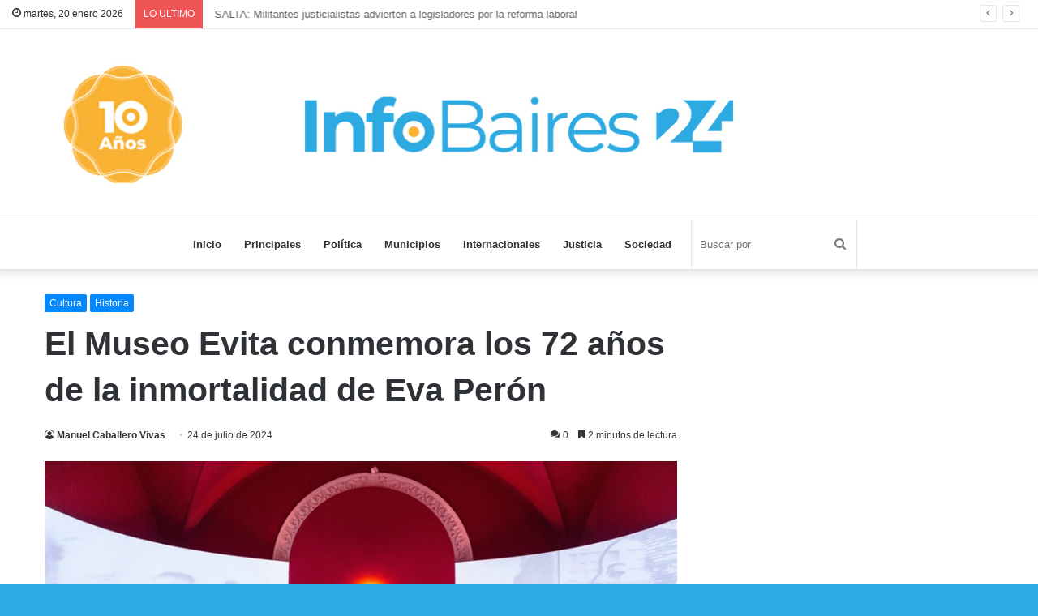

--- FILE ---
content_type: text/html; charset=UTF-8
request_url: https://infobaires24.com.ar/museo-evita-conmemora-72-anos-inmortalidad-eva-peron/
body_size: 19547
content:
<!DOCTYPE html>
<html lang="es" class="" data-skin="light" xmlns:og="http://ogp.me/ns#" xmlns:fb="http://ogp.me/ns/fb#">
<head>
	<meta charset="UTF-8" />
	<link rel="profile" href="http://gmpg.org/xfn/11" />
	<link rel="pingback" href="https://infobaires24.com.ar/xmlrpc.php" />
	<title>El Museo Evita conmemora los 72 años de la inmortalidad de Eva Perón &#8211; InfoBaires24</title>

<meta http-equiv='x-dns-prefetch-control' content='on'>
<link rel='dns-prefetch' href='//cdnjs.cloudflare.com' />
<link rel='dns-prefetch' href='//ajax.googleapis.com' />
<link rel='dns-prefetch' href='//fonts.googleapis.com' />
<link rel='dns-prefetch' href='//fonts.gstatic.com' />
<link rel='dns-prefetch' href='//s.gravatar.com' />
<link rel='dns-prefetch' href='//www.google-analytics.com' />
<link rel='preload' as='image' href='https://infobaires24.com.ar/wp-content/uploads/2024/01/CABECERA_IB24-2024.jpg' type='image/jpg'>
<link rel='preload' as='font' href='https://infobaires24.com.ar/wp-content/themes/jannah/assets/fonts/tielabs-fonticon/tielabs-fonticon.woff' type='font/woff' crossorigin='anonymous' />
<link rel='preload' as='font' href='https://infobaires24.com.ar/wp-content/themes/jannah/assets/fonts/fontawesome/fa-solid-900.woff2' type='font/woff2' crossorigin='anonymous' />
<link rel='preload' as='font' href='https://infobaires24.com.ar/wp-content/themes/jannah/assets/fonts/fontawesome/fa-brands-400.woff2' type='font/woff2' crossorigin='anonymous' />
<link rel='preload' as='font' href='https://infobaires24.com.ar/wp-content/themes/jannah/assets/fonts/fontawesome/fa-regular-400.woff2' type='font/woff2' crossorigin='anonymous' />
<meta name='robots' content='max-image-preview:large' />
<link rel='dns-prefetch' href='//stats.wp.com' />
<link rel='dns-prefetch' href='//jetpack.wordpress.com' />
<link rel='dns-prefetch' href='//s0.wp.com' />
<link rel='dns-prefetch' href='//public-api.wordpress.com' />
<link rel='dns-prefetch' href='//0.gravatar.com' />
<link rel='dns-prefetch' href='//1.gravatar.com' />
<link rel='dns-prefetch' href='//2.gravatar.com' />
<link rel='preconnect' href='//c0.wp.com' />
<link rel="alternate" type="application/rss+xml" title="InfoBaires24 &raquo; Feed" href="https://infobaires24.com.ar/feed/" />
<link rel="alternate" type="application/rss+xml" title="InfoBaires24 &raquo; Feed de los comentarios" href="https://infobaires24.com.ar/comments/feed/" />
<link rel="alternate" type="application/rss+xml" title="InfoBaires24 &raquo; Comentario El Museo Evita conmemora los 72 años de la inmortalidad de Eva Perón del feed" href="https://infobaires24.com.ar/museo-evita-conmemora-72-anos-inmortalidad-eva-peron/feed/" />
<link rel="alternate" title="oEmbed (JSON)" type="application/json+oembed" href="https://infobaires24.com.ar/wp-json/oembed/1.0/embed?url=https%3A%2F%2Finfobaires24.com.ar%2Fmuseo-evita-conmemora-72-anos-inmortalidad-eva-peron%2F" />
<link rel="alternate" title="oEmbed (XML)" type="text/xml+oembed" href="https://infobaires24.com.ar/wp-json/oembed/1.0/embed?url=https%3A%2F%2Finfobaires24.com.ar%2Fmuseo-evita-conmemora-72-anos-inmortalidad-eva-peron%2F&#038;format=xml" />
<style id='wp-img-auto-sizes-contain-inline-css' type='text/css'>
img:is([sizes=auto i],[sizes^="auto," i]){contain-intrinsic-size:3000px 1500px}
/*# sourceURL=wp-img-auto-sizes-contain-inline-css */
</style>
<style id='wp-emoji-styles-inline-css' type='text/css'>

	img.wp-smiley, img.emoji {
		display: inline !important;
		border: none !important;
		box-shadow: none !important;
		height: 1em !important;
		width: 1em !important;
		margin: 0 0.07em !important;
		vertical-align: -0.1em !important;
		background: none !important;
		padding: 0 !important;
	}
/*# sourceURL=wp-emoji-styles-inline-css */
</style>
<link rel='stylesheet' id='tie-css-base-css' href='https://infobaires24.com.ar/wp-content/themes/jannah/assets/css/base.min.css?ver=5.0.7' type='text/css' media='all' />
<link rel='stylesheet' id='tie-css-styles-css' href='https://infobaires24.com.ar/wp-content/themes/jannah/assets/css/style.min.css?ver=5.0.7' type='text/css' media='all' />
<link rel='stylesheet' id='tie-css-widgets-css' href='https://infobaires24.com.ar/wp-content/themes/jannah/assets/css/widgets.min.css?ver=5.0.7' type='text/css' media='all' />
<link rel='stylesheet' id='tie-css-helpers-css' href='https://infobaires24.com.ar/wp-content/themes/jannah/assets/css/helpers.min.css?ver=5.0.7' type='text/css' media='all' />
<link rel='stylesheet' id='tie-fontawesome5-css' href='https://infobaires24.com.ar/wp-content/themes/jannah/assets/css/fontawesome.css?ver=5.0.7' type='text/css' media='all' />
<link rel='stylesheet' id='tie-css-ilightbox-css' href='https://infobaires24.com.ar/wp-content/themes/jannah/assets/ilightbox/dark-skin/skin.css?ver=5.0.7' type='text/css' media='all' />
<link rel='stylesheet' id='tie-css-shortcodes-css' href='https://infobaires24.com.ar/wp-content/themes/jannah/assets/css/plugins/shortcodes.min.css?ver=5.0.7' type='text/css' media='all' />
<link rel='stylesheet' id='tie-css-single-css' href='https://infobaires24.com.ar/wp-content/themes/jannah/assets/css/single.min.css?ver=5.0.7' type='text/css' media='all' />
<link rel='stylesheet' id='tie-css-print-css' href='https://infobaires24.com.ar/wp-content/themes/jannah/assets/css/print.css?ver=5.0.7' type='text/css' media='print' />
<style id='tie-css-print-inline-css' type='text/css'>
#tie-body{background-color: #2daae1;}
/*# sourceURL=tie-css-print-inline-css */
</style>
<link rel='stylesheet' id='sharedaddy-css' href='https://c0.wp.com/p/jetpack/15.4/modules/sharedaddy/sharing.css' type='text/css' media='all' />
<link rel='stylesheet' id='social-logos-css' href='https://c0.wp.com/p/jetpack/15.4/_inc/social-logos/social-logos.min.css' type='text/css' media='all' />
<script type="text/javascript" src="https://c0.wp.com/c/6.9/wp-includes/js/jquery/jquery.min.js" id="jquery-core-js"></script>
<script type="text/javascript" src="https://c0.wp.com/c/6.9/wp-includes/js/jquery/jquery-migrate.min.js" id="jquery-migrate-js"></script>
<link rel="https://api.w.org/" href="https://infobaires24.com.ar/wp-json/" /><link rel="alternate" title="JSON" type="application/json" href="https://infobaires24.com.ar/wp-json/wp/v2/posts/303780" /><link rel="EditURI" type="application/rsd+xml" title="RSD" href="https://infobaires24.com.ar/xmlrpc.php?rsd" />
<meta name="generator" content="WordPress 6.9" />
<link rel="canonical" href="https://infobaires24.com.ar/museo-evita-conmemora-72-anos-inmortalidad-eva-peron/" />
<link rel='shortlink' href='https://infobaires24.com.ar/?p=303780' />
	<style>img#wpstats{display:none}</style>
		 <meta name="description" content="A partir del viernes 26 de julio, a modo de conmemoración por los 72 años que se cumplieron desde el momento en que Eva Duarte de Perón se convirtió e" /><meta http-equiv="X-UA-Compatible" content="IE=edge"><!-- Global site tag (gtag.js) - Google Analytics -->
<script async src="https://www.googletagmanager.com/gtag/js?id=UA-71748791-1"></script>
<script>
  window.dataLayer = window.dataLayer || [];
  function gtag(){dataLayer.push(arguments);}
  gtag('js', new Date());

  gtag('config', 'UA-71748791-1');
</script>

<script async custom-element="amp-ad" src="https://cdn.ampproject.org/v0/amp-ad-0.1.js"></script>
<meta name="theme-color" content="#2daae1" /><meta name="viewport" content="width=device-width, initial-scale=1.0" /><link rel="icon" href="https://infobaires24.com.ar/wp-content/uploads/2024/01/cropped-IB24_boton_bco512-32x32.jpg" sizes="32x32" />
<link rel="icon" href="https://infobaires24.com.ar/wp-content/uploads/2024/01/cropped-IB24_boton_bco512-192x192.jpg" sizes="192x192" />
<link rel="apple-touch-icon" href="https://infobaires24.com.ar/wp-content/uploads/2024/01/cropped-IB24_boton_bco512-180x180.jpg" />
<meta name="msapplication-TileImage" content="https://infobaires24.com.ar/wp-content/uploads/2024/01/cropped-IB24_boton_bco512-270x270.jpg" />
<!-- ## NXS/OG ## --><!-- ## NXSOGTAGS ## --><!-- ## NXS/OG ## -->

<!-- START - Heateor Open Graph Meta Tags 1.1.12 -->
<link rel="canonical" href="https://infobaires24.com.ar/museo-evita-conmemora-72-anos-inmortalidad-eva-peron/"/>
<meta name="description" content="A partir del viernes 26 de julio, a modo de conmemoración por los 72 años que se cumplieron desde el momento en que Eva Duarte de Perón se convirtió en un ícono eterno para el pueblo argentino, el Instituto Nacional de Investigaciones Históricas Eva Perón – Museo Evita abre sus puertas para llevar a"/>
<meta property="og:locale" content="es_ES"/>
<meta property="og:site_name" content="InfoBaires24"/>
<meta property="og:title" content="El Museo Evita conmemora los 72 años de la inmortalidad de Eva Perón"/>
<meta property="og:url" content="https://infobaires24.com.ar/museo-evita-conmemora-72-anos-inmortalidad-eva-peron/"/>
<meta property="og:type" content="article"/>
<meta property="og:image" content="https://infobaires24.com.ar/wp-content/uploads/2024/07/Evita-Eva-Duarte-Peron.jpg"/>
<meta property="og:image:width" content="850"/>
<meta property="og:image:height" content="478"/>
<meta property="article:published_time" content="2024-07-24T17:05:08-03:00"/>
<meta property="article:modified_time" content="2024-07-24T17:05:08-03:00" />
<meta property="og:updated_time" content="2024-07-24T17:05:08-03:00" />
			
<meta property="og:description" content="A partir del viernes 26 de julio, a modo de conmemoración por los 72 años que se cumplieron desde el momento en que Eva Duarte de Perón se convirtió en un ícono eterno para el pueblo argentino, el Instituto Nacional de Investigaciones Históricas Eva Perón – Museo Evita abre sus puertas para llevar a"/>
<meta name="twitter:title" content="El Museo Evita conmemora los 72 años de la inmortalidad de Eva Perón"/>
<meta name="twitter:url" content="https://infobaires24.com.ar/museo-evita-conmemora-72-anos-inmortalidad-eva-peron/"/>
<meta name="twitter:description" content="A partir del viernes 26 de julio, a modo de conmemoración por los 72 años que se cumplieron desde el momento en que Eva Duarte de Perón se convirtió en un ícono eterno para el pueblo argentino, el Instituto Nacional de Investigaciones Históricas Eva Perón – Museo Evita abre sus puertas para llevar a"/>
<meta name="twitter:image" content="https://infobaires24.com.ar/wp-content/uploads/2024/07/Evita-Eva-Duarte-Peron.jpg"/>
<meta name="twitter:card" content="summary_large_image"/>
<meta itemprop="name" content="El Museo Evita conmemora los 72 años de la inmortalidad de Eva Perón"/>
<meta itemprop="description" content="A partir del viernes 26 de julio, a modo de conmemoración por los 72 años que se cumplieron desde el momento en que Eva Duarte de Perón se convirtió en un ícono eterno para el pueblo argentino, el Instituto Nacional de Investigaciones Históricas Eva Perón – Museo Evita abre sus puertas para llevar a"/>
<meta itemprop="image" content="https://infobaires24.com.ar/wp-content/uploads/2024/07/Evita-Eva-Duarte-Peron.jpg"/>
<!-- END - Heateor Open Graph Meta Tags -->

<link rel='stylesheet' id='author-avatars-widget-css' href='https://infobaires24.com.ar/wp-content/plugins/author-avatars/css/widget.css?ver=2.1.25' type='text/css' media='all' />
</head>

<body id="tie-body" class="wp-singular post-template-default single single-post postid-303780 single-format-standard wp-theme-jannah tie-no-js is-percent-width wrapper-has-shadow block-head-4 block-head-5 magazine2 is-thumb-overlay-disabled is-desktop is-header-layout-2 sidebar-right has-sidebar post-layout-1 narrow-title-narrow-media is-standard-format has-mobile-share hide_breadcrumbs hide_share_post_top hide_read_next hide_post_authorbio">



<div class="background-overlay">

	<div id="tie-container" class="site tie-container">

		
		<div id="tie-wrapper">

			
<header id="theme-header" class="theme-header header-layout-2 main-nav-light main-nav-default-light main-nav-below no-stream-item top-nav-active top-nav-light top-nav-default-light top-nav-above has-shadow is-stretch-header has-full-width-logo mobile-components-row has-custom-sticky-logo mobile-header-centered">
	
<nav id="top-nav"  class="has-date-breaking-components top-nav header-nav has-breaking-news" aria-label="Menú de Navegación secundario">
	<div class="container">
		<div class="topbar-wrapper">

			
					<div class="topbar-today-date tie-icon">
						martes, 20 enero 2026					</div>
					
			<div class="tie-alignleft">
				
<div class="breaking controls-is-active">

	<span class="breaking-title">
		<span class="tie-icon-bolt breaking-icon" aria-hidden="true"></span>
		<span class="breaking-title-text">LO ULTIMO</span>
	</span>

	<ul id="breaking-news-in-header" class="breaking-news" data-type="slideRight" data-arrows="true">

		
							<li class="news-item">
								<a href="https://infobaires24.com.ar/flexibilizacion-salarios-congelados-y-rutas-abandonadas/">“Flexibilización, salarios congelados y rutas abandonadas&#8230;»</a>
							</li>

							
							<li class="news-item">
								<a href="https://infobaires24.com.ar/salta-militantes-justicialistas-advierten-a-legisladores-por-la-reforma-laboral/">SALTA: Militantes justicialistas advierten a legisladores por la reforma laboral</a>
							</li>

							
							<li class="news-item">
								<a href="https://infobaires24.com.ar/ejemplo-de-irresponsabilidad-vial-la-provincia-suspendio-la-licencia-de-un-adulto-que-ponia-en-riesgo-a-su-familia-y-a-terceros/">Ejemplo de irresponsabilidad vial: la Provincia suspendió la licencia de un adulto que ponía en riesgo a su familia y a terceros</a>
							</li>

							
							<li class="news-item">
								<a href="https://infobaires24.com.ar/avanzan-las-obras-de-puesta-en-valor-del-museo-de-artes-visuales-victor-roverano/">AVANZAN LAS OBRAS DE PUESTA EN VALOR DEL MUSEO DE ARTES VISUALES VÍCTOR ROVERANO</a>
							</li>

							
							<li class="news-item">
								<a href="https://infobaires24.com.ar/mario-ishii-sello-convenio-estrategico-con-la-universidad-tecnologica-nacional-y-jose-c-paz-para-fortalecer-la-educacion-superior/">Mario Ishii selló convenio estratégico con la Universidad Tecnológica Nacional y José C. Paz para fortalecer la Educación Superior</a>
							</li>

							
							<li class="news-item">
								<a href="https://infobaires24.com.ar/alte-brown-en-lo-mas-alto-del-folklore-un-vecino-de-claypole-campeon-nacional-de-malambo/">ALTE BROWN EN LO MÁS ALTO DEL FOLKLORE: UN VECINO DE CLAYPOLE, CAMPEÓN NACIONAL DE MALAMBO</a>
							</li>

							
							<li class="news-item">
								<a href="https://infobaires24.com.ar/choque-trenes-espana-39-muertos-152-heridos/">CHOQUE de TRENES en ESPAÑA: 39 MUERTOS y 152 HERIDOS</a>
							</li>

							
							<li class="news-item">
								<a href="https://infobaires24.com.ar/ate-intimo-gobierno-desmantelar-area-clave-inti/">ATE INTIMÓ al GOBIERNO por DESMANTELAR un ÁREA CLAVE del INTI</a>
							</li>

							
							<li class="news-item">
								<a href="https://infobaires24.com.ar/masacre-pymes-dura-advertencia-acuerdo-mercosur-ue/">“La MASACRE de las PYMES”: DURA ADVERTENCIA por el ACUERDO MERCOSUR-UE</a>
							</li>

							
							<li class="news-item">
								<a href="https://infobaires24.com.ar/derrumbe-comodoro-rivadavia-terreno-sigue-latiendo-declaro-emergencia-geologica-urbanistica/">DERRUMBE en COMODORO RIVADAVIA: el terreno “SIGUE LATIENDO” y se declaró la EMERGENCIA GEOLÓGICA y URBANÍSTICA</a>
							</li>

							
	</ul>
</div><!-- #breaking /-->
			</div><!-- .tie-alignleft /-->

			<div class="tie-alignright">
				<ul class="components">  </ul><!-- Components -->			</div><!-- .tie-alignright /-->

		</div><!-- .topbar-wrapper /-->
	</div><!-- .container /-->
</nav><!-- #top-nav /-->

<div class="container header-container">
	<div class="tie-row logo-row">

		
		<div class="logo-wrapper">
			<div class="tie-col-md-4 logo-container clearfix">
				<div id="mobile-header-components-area_1" class="mobile-header-components"><ul class="components"><li class="mobile-component_menu custom-menu-link"><a href="#" id="mobile-menu-icon" class=""><span class="tie-mobile-menu-icon nav-icon is-layout-1"></span><span class="screen-reader-text">Menú</span></a></li></ul></div>
		<div id="logo" class="image-logo" >

			
			<a title="InfoBaires24" href="https://infobaires24.com.ar/">
				
				<picture class="tie-logo-default tie-logo-picture">
					<source class="tie-logo-source-default tie-logo-source" srcset="https://infobaires24.com.ar/wp-content/uploads/2024/01/CABECERA_IB24-2024.jpg">
					<img class="tie-logo-img-default tie-logo-img" src="https://infobaires24.com.ar/wp-content/uploads/2024/01/CABECERA_IB24-2024.jpg" alt="InfoBaires24" width="1300" height="239" />
				</picture>
						</a>

			
		</div><!-- #logo /-->

		<div id="mobile-header-components-area_2" class="mobile-header-components"></div>			</div><!-- .tie-col /-->
		</div><!-- .logo-wrapper /-->

		
	</div><!-- .tie-row /-->
</div><!-- .container /-->

<div class="main-nav-wrapper">
	<nav id="main-nav" data-skin="search-in-main-nav" class="main-nav header-nav live-search-parent"  aria-label="Menú de Navegación principal">
		<div class="container">

			<div class="main-menu-wrapper">

				
				<div id="menu-components-wrap">

					
		<div id="sticky-logo" class="image-logo">

			
			<a title="InfoBaires24" href="https://infobaires24.com.ar/">
				
				<picture>
					<source srcset="https://infobaires24.com.ar/wp-content/uploads/2024/01/IB24_boton_bco1024.jpg 2x, https://infobaires24.com.ar/wp-content/uploads/2024/01/IB24_boton_bco512.jpg 1x">
					<img src="https://infobaires24.com.ar/wp-content/uploads/2024/01/IB24_boton_bco512.jpg" alt="InfoBaires24" style="max-height:49px; width: auto;" />
				</picture>
						</a>

			
		</div><!-- #Sticky-logo /-->

		<div class="flex-placeholder"></div>
		
					<div class="main-menu main-menu-wrap tie-alignleft">
						<div id="main-nav-menu" class="main-menu header-menu"><ul id="menu-header-menu" class="menu" role="menubar"><li id="menu-item-115694" class="menu-item menu-item-type-custom menu-item-object-custom menu-item-home menu-item-115694"><a href="http://infobaires24.com.ar">Inicio</a></li>
<li id="menu-item-115689" class="menu-item menu-item-type-taxonomy menu-item-object-category menu-item-115689"><a href="https://infobaires24.com.ar/category/principales/">Principales</a></li>
<li id="menu-item-115687" class="menu-item menu-item-type-taxonomy menu-item-object-category menu-item-115687"><a href="https://infobaires24.com.ar/category/politica/">Política</a></li>
<li id="menu-item-115688" class="menu-item menu-item-type-taxonomy menu-item-object-category menu-item-115688"><a href="https://infobaires24.com.ar/category/municipios/">Municipios</a></li>
<li id="menu-item-115691" class="menu-item menu-item-type-taxonomy menu-item-object-category menu-item-115691"><a href="https://infobaires24.com.ar/category/internacionales/">Internacionales</a></li>
<li id="menu-item-115693" class="menu-item menu-item-type-taxonomy menu-item-object-category menu-item-115693"><a href="https://infobaires24.com.ar/category/justicia/">Justicia</a></li>
<li id="menu-item-115692" class="menu-item menu-item-type-taxonomy menu-item-object-category menu-item-115692"><a href="https://infobaires24.com.ar/category/sociedad/">Sociedad</a></li>
</ul></div>					</div><!-- .main-menu.tie-alignleft /-->

					<ul class="components">		<li class="search-bar menu-item custom-menu-link" aria-label="Buscar">
			<form method="get" id="search" action="https://infobaires24.com.ar/">
				<input id="search-input" class="is-ajax-search"  inputmode="search" type="text" name="s" title="Buscar por" placeholder="Buscar por" />
				<button id="search-submit" type="submit">
					<span class="tie-icon-search tie-search-icon" aria-hidden="true"></span>
					<span class="screen-reader-text">Buscar por</span>
				</button>
			</form>
		</li>
		</ul><!-- Components -->
				</div><!-- #menu-components-wrap /-->
			</div><!-- .main-menu-wrapper /-->
		</div><!-- .container /-->
	</nav><!-- #main-nav /-->
</div><!-- .main-nav-wrapper /-->

</header>

<div id="content" class="site-content container"><div id="main-content-row" class="tie-row main-content-row">

<div class="main-content tie-col-md-8 tie-col-xs-12" role="main">

	
	<article id="the-post" class="container-wrapper post-content tie-standard">

		
<header class="entry-header-outer">

	
	<div class="entry-header">

		<span class="post-cat-wrap"><a class="post-cat tie-cat-13" href="https://infobaires24.com.ar/category/cultura/">Cultura</a><a class="post-cat tie-cat-26702" href="https://infobaires24.com.ar/category/historia/">Historia</a></span>
		<h1 class="post-title entry-title">El Museo Evita conmemora los 72 años de la inmortalidad de Eva Perón</h1>

		<div id="single-post-meta" class="post-meta clearfix"><span class="author-meta single-author no-avatars"><span class="meta-item meta-author-wrapper"><span class="meta-author"><a href="https://infobaires24.com.ar/author/manuel-caballero/" class="author-name tie-icon" title="Manuel Caballero Vivas">Manuel Caballero Vivas</a></span></span></span><span class="date meta-item tie-icon">24 de julio de 2024</span><div class="tie-alignright"><span class="meta-comment tie-icon meta-item fa-before">0</span><span class="meta-reading-time meta-item"><span class="tie-icon-bookmark" aria-hidden="true"></span> 2 minutos de lectura</span> </div></div><!-- .post-meta -->	</div><!-- .entry-header /-->

	
	
</header><!-- .entry-header-outer /-->

<div  class="featured-area"><div class="featured-area-inner"><figure class="single-featured-image"><img width="850" height="478" src="https://infobaires24.com.ar/wp-content/uploads/2024/07/Evita-Eva-Duarte-Peron.jpg" class="attachment-full size-full wp-post-image" alt="" decoding="async" fetchpriority="high" srcset="https://infobaires24.com.ar/wp-content/uploads/2024/07/Evita-Eva-Duarte-Peron.jpg 850w, https://infobaires24.com.ar/wp-content/uploads/2024/07/Evita-Eva-Duarte-Peron-500x281.jpg 500w, https://infobaires24.com.ar/wp-content/uploads/2024/07/Evita-Eva-Duarte-Peron-390x220.jpg 390w" sizes="(max-width: 850px) 100vw, 850px" data-attachment-id="303781" data-permalink="https://infobaires24.com.ar/museo-evita-conmemora-72-anos-inmortalidad-eva-peron/evita-eva-duarte-peron/" data-orig-file="https://infobaires24.com.ar/wp-content/uploads/2024/07/Evita-Eva-Duarte-Peron.jpg" data-orig-size="850,478" data-comments-opened="1" data-image-meta="{&quot;aperture&quot;:&quot;0&quot;,&quot;credit&quot;:&quot;&quot;,&quot;camera&quot;:&quot;&quot;,&quot;caption&quot;:&quot;&quot;,&quot;created_timestamp&quot;:&quot;0&quot;,&quot;copyright&quot;:&quot;&quot;,&quot;focal_length&quot;:&quot;0&quot;,&quot;iso&quot;:&quot;0&quot;,&quot;shutter_speed&quot;:&quot;0&quot;,&quot;title&quot;:&quot;&quot;,&quot;orientation&quot;:&quot;0&quot;}" data-image-title="Evita-Eva-Duarte-Perón" data-image-description="" data-image-caption="" data-medium-file="https://infobaires24.com.ar/wp-content/uploads/2024/07/Evita-Eva-Duarte-Peron-660x478.jpg" data-large-file="https://infobaires24.com.ar/wp-content/uploads/2024/07/Evita-Eva-Duarte-Peron-840x478.jpg" /></figure></div></div>
		<div class="entry-content entry clearfix">

			
			<p><i><span data-contrast="auto">A partir del viernes 26 de julio, a modo de conmemoración por los 72 años que se cumplieron desde el momento en que Eva Duarte de Perón se convirtió en un ícono eterno para el pueblo argentino, el <a href="https://infobaires24.com.ar/">Instituto Nacional de Investigaciones Históricas Eva Perón – Museo Evita</a> abre sus puertas para llevar adelante una verdadera jornada cargada de eventos.</span></i><span data-ccp-props="{&quot;201341983&quot;:0,&quot;335559739&quot;:160,&quot;335559740&quot;:279}"> </span></p>
<p><span data-contrast="auto">“Lo conmemoramos de manera comprometida y activa, como una cabal expresión de que</span><b><span data-contrast="auto"> su legado y el amor de su pueblo siguen vivos y se proyectan hacia el futuro</span></b><span data-contrast="auto">”, expresaron desde el instituto.</span></p>
<p><iframe style="border: none; overflow: hidden;" src="https://www.facebook.com/plugins/post.php?href=https%3A%2F%2Fwww.facebook.com%2Fmuseoevita%2Fposts%2Fpfbid028iq6ek63fhTLqCVydGdSvD6z71UY1rem7bbXgnMrdJ11kxJpWFA4jRRZyLg9BZPCl&amp;show_text=true&amp;width=500" width="500" height="626" frameborder="0" scrolling="no" allowfullscreen="allowfullscreen"></iframe></p>
<p><span data-contrast="auto">Dicho día, </span><b><span data-contrast="auto">el Museo Evita, situado en la calle Lafinur 2988</span></b><span data-contrast="auto">, en el barrio de Palermo, CABA, </span><b><span data-contrast="auto">abrirá sus puertas de 11 a 19 horas</span></b><span data-contrast="auto">, con una agenda más que especial.</span><span data-ccp-props="{&quot;201341983&quot;:0,&quot;335559739&quot;:160,&quot;335559740&quot;:279}"> </span></p>
<p><span data-contrast="auto">Las actividades se llevarán a cabo en diversos espacios icónicos, como </span><b><span data-contrast="auto">la Capilla del Cementerio de la Recoleta, el Centro Municipal de Arte de Avellaneda y el Cine Select</span></b><span data-contrast="auto">, ubicado en La Plata.</span><span data-ccp-props="{&quot;201341983&quot;:0,&quot;335559739&quot;:160,&quot;335559740&quot;:279}"> </span></p>
<h2 style="text-align: center;"><b><span data-contrast="auto">Actividades</span></b></h2>
<p><span data-contrast="auto">– </span><b><span data-contrast="auto">Misa en la Capilla del Cementerio de la Recoleta </span></b><span data-contrast="auto">a 72 años del fallecimiento de Eva Perón, </span><b><span data-contrast="auto">a las 11 hs.</span></b><span data-ccp-props="{&quot;201341983&quot;:0,&quot;335559739&quot;:160,&quot;335559740&quot;:279}"> </span></p>
<p><span data-contrast="auto">– </span><b><span data-contrast="auto">Visita guiada especial por el Museo Evita, a las 14 hs</span></b><span data-contrast="auto">, con </span><b><span data-contrast="auto">Alicia Renzi y Romina Martínez.</span></b><span data-contrast="auto"> Se trata de un recorrido especial con énfasis en los momentos más importantes de la vida de Eva Perón.</span></p>
<blockquote class="twitter-tweet" data-theme="dark">
<p dir="ltr" lang="es">Cuando el trabajo se transforma en historias que emocionan y trascienden el tiempo.</p>
<p>Tenemos muchas historias más para contarte. Te esperamos. <a href="https://t.co/jmOUmfJLid">pic.twitter.com/jmOUmfJLid</a></p>
<p>— Museo Evita (@MuseoEvita) <a href="https://twitter.com/MuseoEvita/status/1815355081601974776?ref_src=twsrc%5Etfw">July 22, 2024</a></p></blockquote>
<p><script async src="https://platform.twitter.com/widgets.js" charset="utf-8"></script></p>
<p><span data-contrast="auto">– </span><b><span data-contrast="auto">“Evita. Entre lo histórico y lo eterno“.</span></b><span data-contrast="auto"> Una activación del archivo del INIHEP y la Secretaría de Cultura de la Municipalidad de La Plata para pensar la singularidad de María Eva Duarte de Perón. </span><b><span data-contrast="auto">Se expondrán estos objetos únicos y su deriva en documentos para la historia. </span></b><span data-contrast="auto">Proyecciones y conversación. Proyecciones: Cine Mecánica – FESAALP. Musicalización: Ciclo vitaphone. En el Cine Select, Pasaje Dardo Rocha, La Plata, a las 20:25 hs.</span><span data-ccp-props="{&quot;201341983&quot;:0,&quot;335559739&quot;:160,&quot;335559740&quot;:279}"> </span></p>
<p><span data-contrast="auto">– Desde el sábado 13 de junio, se exhibe la <strong>“Muestra Evita” en la Sala Violeta del Centro Municipal de Arte de Avellaneda</strong>. Hasta el sábado 3 de agosto, de martes a sábados de 10 a 20hs. San Martín 797, esquina Alsina, Avellaneda.</span><span data-ccp-props="{&quot;201341983&quot;:0,&quot;335559739&quot;:160,&quot;335559740&quot;:279}"> </span></p>
<h2 style="text-align: center;"><b><span data-contrast="auto">+ actividades</span></b></h2>
<p><span data-contrast="auto">Además, en la semana de conmemoración, continúan los</span><b><span data-contrast="auto"> talleres de Vacaciones de invierno</span></b><span data-contrast="auto">, una experiencia artística dirigida a todas las infancias con </span><b><span data-contrast="auto">visitas especiales y la realización de un mural colectivo.</span></b><span data-contrast="auto"> Los talleres se realizan hasta e</span><b><span data-contrast="auto">l domingo 28, a las 15 hs,</span></b><span data-contrast="auto"> con cupo limitado.</span></p>
<blockquote class="instagram-media" style="background: #FFF; border: 0; border-radius: 3px; box-shadow: 0 0 1px 0 rgba(0,0,0,0.5),0 1px 10px 0 rgba(0,0,0,0.15); margin: 1px; max-width: 540px; min-width: 326px; padding: 0; width: calc(100% - 2px);" data-instgrm-captioned="" data-instgrm-permalink="https://www.instagram.com/p/C9r3beKR551/?utm_source=ig_embed&amp;utm_campaign=loading" data-instgrm-version="14">
<div style="padding: 16px;">
<p>&nbsp;</p>
<div style="display: flex; flex-direction: row; align-items: center;">
<div style="background-color: #f4f4f4; border-radius: 50%; flex-grow: 0; height: 40px; margin-right: 14px; width: 40px;"></div>
<div style="display: flex; flex-direction: column; flex-grow: 1; justify-content: center;">
<div style="background-color: #f4f4f4; border-radius: 4px; flex-grow: 0; height: 14px; margin-bottom: 6px; width: 100px;"></div>
<div style="background-color: #f4f4f4; border-radius: 4px; flex-grow: 0; height: 14px; width: 60px;"></div>
</div>
</div>
<div style="padding: 19% 0;"></div>
<div style="display: block; height: 50px; margin: 0 auto 12px; width: 50px;"></div>
<div style="padding-top: 8px;">
<div style="color: #3897f0; font-family: Arial,sans-serif; font-size: 14px; font-style: normal; font-weight: 550; line-height: 18px;">View this post on Instagram</div>
</div>
<div style="padding: 12.5% 0;"></div>
<div style="display: flex; flex-direction: row; margin-bottom: 14px; align-items: center;">
<div>
<div style="background-color: #f4f4f4; border-radius: 50%; height: 12.5px; width: 12.5px; transform: translateX(0px) translateY(7px);"></div>
<div style="background-color: #f4f4f4; height: 12.5px; transform: rotate(-45deg) translateX(3px) translateY(1px); width: 12.5px; flex-grow: 0; margin-right: 14px; margin-left: 2px;"></div>
<div style="background-color: #f4f4f4; border-radius: 50%; height: 12.5px; width: 12.5px; transform: translateX(9px) translateY(-18px);"></div>
</div>
<div style="margin-left: 8px;">
<div style="background-color: #f4f4f4; border-radius: 50%; flex-grow: 0; height: 20px; width: 20px;"></div>
<div style="width: 0; height: 0; border-top: 2px solid transparent; border-left: 6px solid #f4f4f4; border-bottom: 2px solid transparent; transform: translateX(16px) translateY(-4px) rotate(30deg);"></div>
</div>
<div style="margin-left: auto;">
<div style="width: 0px; border-top: 8px solid #F4F4F4; border-right: 8px solid transparent; transform: translateY(16px);"></div>
<div style="background-color: #f4f4f4; flex-grow: 0; height: 12px; width: 16px; transform: translateY(-4px);"></div>
<div style="width: 0; height: 0; border-top: 8px solid #F4F4F4; border-left: 8px solid transparent; transform: translateY(-4px) translateX(8px);"></div>
</div>
</div>
<div style="display: flex; flex-direction: column; flex-grow: 1; justify-content: center; margin-bottom: 24px;">
<div style="background-color: #f4f4f4; border-radius: 4px; flex-grow: 0; height: 14px; margin-bottom: 6px; width: 224px;"></div>
<div style="background-color: #f4f4f4; border-radius: 4px; flex-grow: 0; height: 14px; width: 144px;"></div>
</div>
<p>&nbsp;</p>
<p style="color: #c9c8cd; font-family: Arial,sans-serif; font-size: 14px; line-height: 17px; margin-bottom: 0; margin-top: 8px; overflow: hidden; padding: 8px 0 7px; text-align: center; text-overflow: ellipsis; white-space: nowrap;"><a style="color: #c9c8cd; font-family: Arial,sans-serif; font-size: 14px; font-style: normal; font-weight: normal; line-height: 17px; text-decoration: none;" href="https://www.instagram.com/p/C9r3beKR551/?utm_source=ig_embed&amp;utm_campaign=loading" target="_blank" rel="noopener">A post shared by Museo Evita (@museoevita)</a></p>
</div>
</blockquote>
<p><script async src="//www.instagram.com/embed.js"></script></p>
<p><span data-contrast="auto">Mientras que de martes a domingo, se realizan visitas guiadas gratuitas para el público general, con recorridos en español; </span><b><span data-contrast="auto">a las 16 hs.</span></b><span data-ccp-props="{&quot;201341983&quot;:0,&quot;335559739&quot;:160,&quot;335559740&quot;:279}"> </span></p>
<h2 style="text-align: center;"><b><span data-contrast="auto">Algo más que un museo</span></b></h2>
<p><span data-contrast="auto">El Museo Evita es el espacio cultural donde las personas pueden sentir, conocer y comprender la historia de </span><a href="https://www.instagram.com/infobaire24/"><b><span data-contrast="auto">Eva Perón, una mujer que se convirtió en un símbolo de reconocimiento global, asociado a las luchas por la igualdad</span></b></a><span data-contrast="auto">, que aún hoy sigue siendo un valor de inspiración para las nuevas generaciones.</span><span data-ccp-props="{&quot;201341983&quot;:0,&quot;335559739&quot;:160,&quot;335559740&quot;:279}"> </span></p>
<div class="sharedaddy sd-sharing-enabled"><div class="robots-nocontent sd-block sd-social sd-social-icon sd-sharing"><h3 class="sd-title">Comparte esto:</h3><div class="sd-content"><ul><li class="share-facebook"><a rel="nofollow noopener noreferrer"
				data-shared="sharing-facebook-303780"
				class="share-facebook sd-button share-icon no-text"
				href="https://infobaires24.com.ar/museo-evita-conmemora-72-anos-inmortalidad-eva-peron/?share=facebook"
				target="_blank"
				aria-labelledby="sharing-facebook-303780"
				>
				<span id="sharing-facebook-303780" hidden>Haz clic para compartir en Facebook (Se abre en una ventana nueva)</span>
				<span>Facebook</span>
			</a></li><li class="share-twitter"><a rel="nofollow noopener noreferrer"
				data-shared="sharing-twitter-303780"
				class="share-twitter sd-button share-icon no-text"
				href="https://infobaires24.com.ar/museo-evita-conmemora-72-anos-inmortalidad-eva-peron/?share=twitter"
				target="_blank"
				aria-labelledby="sharing-twitter-303780"
				>
				<span id="sharing-twitter-303780" hidden>Haz clic para compartir en X (Se abre en una ventana nueva)</span>
				<span>X</span>
			</a></li><li class="share-jetpack-whatsapp"><a rel="nofollow noopener noreferrer"
				data-shared="sharing-whatsapp-303780"
				class="share-jetpack-whatsapp sd-button share-icon no-text"
				href="https://infobaires24.com.ar/museo-evita-conmemora-72-anos-inmortalidad-eva-peron/?share=jetpack-whatsapp"
				target="_blank"
				aria-labelledby="sharing-whatsapp-303780"
				>
				<span id="sharing-whatsapp-303780" hidden>Haz clic para compartir en WhatsApp (Se abre en una ventana nueva)</span>
				<span>WhatsApp</span>
			</a></li><li class="share-telegram"><a rel="nofollow noopener noreferrer"
				data-shared="sharing-telegram-303780"
				class="share-telegram sd-button share-icon no-text"
				href="https://infobaires24.com.ar/museo-evita-conmemora-72-anos-inmortalidad-eva-peron/?share=telegram"
				target="_blank"
				aria-labelledby="sharing-telegram-303780"
				>
				<span id="sharing-telegram-303780" hidden>Haz clic para compartir en Telegram (Se abre en una ventana nueva)</span>
				<span>Telegram</span>
			</a></li><li class="share-pocket"><a rel="nofollow noopener noreferrer"
				data-shared="sharing-pocket-303780"
				class="share-pocket sd-button share-icon no-text"
				href="https://infobaires24.com.ar/museo-evita-conmemora-72-anos-inmortalidad-eva-peron/?share=pocket"
				target="_blank"
				aria-labelledby="sharing-pocket-303780"
				>
				<span id="sharing-pocket-303780" hidden>Haz clic para compartir en Pocket (Se abre en una ventana nueva)</span>
				<span>Pocket</span>
			</a></li><li><a href="#" class="sharing-anchor sd-button share-more"><span>Más</span></a></li><li class="share-end"></li></ul><div class="sharing-hidden"><div class="inner" style="display: none;"><ul><li class="share-pinterest"><a rel="nofollow noopener noreferrer"
				data-shared="sharing-pinterest-303780"
				class="share-pinterest sd-button share-icon no-text"
				href="https://infobaires24.com.ar/museo-evita-conmemora-72-anos-inmortalidad-eva-peron/?share=pinterest"
				target="_blank"
				aria-labelledby="sharing-pinterest-303780"
				>
				<span id="sharing-pinterest-303780" hidden>Haz clic para compartir en Pinterest (Se abre en una ventana nueva)</span>
				<span>Pinterest</span>
			</a></li><li class="share-tumblr"><a rel="nofollow noopener noreferrer"
				data-shared="sharing-tumblr-303780"
				class="share-tumblr sd-button share-icon no-text"
				href="https://infobaires24.com.ar/museo-evita-conmemora-72-anos-inmortalidad-eva-peron/?share=tumblr"
				target="_blank"
				aria-labelledby="sharing-tumblr-303780"
				>
				<span id="sharing-tumblr-303780" hidden>Haz clic para compartir en Tumblr (Se abre en una ventana nueva)</span>
				<span>Tumblr</span>
			</a></li><li class="share-reddit"><a rel="nofollow noopener noreferrer"
				data-shared="sharing-reddit-303780"
				class="share-reddit sd-button share-icon no-text"
				href="https://infobaires24.com.ar/museo-evita-conmemora-72-anos-inmortalidad-eva-peron/?share=reddit"
				target="_blank"
				aria-labelledby="sharing-reddit-303780"
				>
				<span id="sharing-reddit-303780" hidden>Haz clic para compartir en Reddit (Se abre en una ventana nueva)</span>
				<span>Reddit</span>
			</a></li><li class="share-linkedin"><a rel="nofollow noopener noreferrer"
				data-shared="sharing-linkedin-303780"
				class="share-linkedin sd-button share-icon no-text"
				href="https://infobaires24.com.ar/museo-evita-conmemora-72-anos-inmortalidad-eva-peron/?share=linkedin"
				target="_blank"
				aria-labelledby="sharing-linkedin-303780"
				>
				<span id="sharing-linkedin-303780" hidden>Haz clic para compartir en LinkedIn (Se abre en una ventana nueva)</span>
				<span>LinkedIn</span>
			</a></li><li class="share-email"><a rel="nofollow noopener noreferrer"
				data-shared="sharing-email-303780"
				class="share-email sd-button share-icon no-text"
				href="mailto:?subject=%5BEntrada%20compartida%5D%20El%20Museo%20Evita%20conmemora%20los%2072%20a%C3%B1os%20de%20la%20inmortalidad%20de%20Eva%20Per%C3%B3n&#038;body=https%3A%2F%2Finfobaires24.com.ar%2Fmuseo-evita-conmemora-72-anos-inmortalidad-eva-peron%2F&#038;share=email"
				target="_blank"
				aria-labelledby="sharing-email-303780"
				data-email-share-error-title="¿Tienes un correo electrónico configurado?" data-email-share-error-text="Si tienes problemas al compartir por correo electrónico, es posible que sea porque no tengas un correo electrónico configurado en tu navegador. Puede que tengas que crear un nuevo correo electrónico tú mismo." data-email-share-nonce="1c24ef8ae5" data-email-share-track-url="https://infobaires24.com.ar/museo-evita-conmemora-72-anos-inmortalidad-eva-peron/?share=email">
				<span id="sharing-email-303780" hidden>Haz clic para enviar un enlace por correo electrónico a un amigo (Se abre en una ventana nueva)</span>
				<span>Correo electrónico</span>
			</a></li><li class="share-print"><a rel="nofollow noopener noreferrer"
				data-shared="sharing-print-303780"
				class="share-print sd-button share-icon no-text"
				href="https://infobaires24.com.ar/museo-evita-conmemora-72-anos-inmortalidad-eva-peron/#print?share=print"
				target="_blank"
				aria-labelledby="sharing-print-303780"
				>
				<span id="sharing-print-303780" hidden>Haz clic para imprimir (Se abre en una ventana nueva)</span>
				<span>Imprimir</span>
			</a></li><li class="share-end"></li></ul></div></div></div></div></div>
			<div class="stream-item stream-item-below-post-content">
					<a href="https://infobaires24.com.ar/colabora-con-infobaires24/" title="Colabora con Infobaires24" target="_blank" rel="nofollow noopener">
						<img src="https://infobaires24.com.ar/wp-content/uploads/2021/04/colaboraIB24_azul.jpg" alt="Colabora con Infobaires24" width="728" height="90" />
					</a>
				</div>
		</div><!-- .entry-content /-->

				<div id="post-extra-info">
			<div class="theiaStickySidebar">
				<div id="single-post-meta" class="post-meta clearfix"><span class="author-meta single-author no-avatars"><span class="meta-item meta-author-wrapper"><span class="meta-author"><a href="https://infobaires24.com.ar/author/manuel-caballero/" class="author-name tie-icon" title="Manuel Caballero Vivas">Manuel Caballero Vivas</a></span></span></span><span class="date meta-item tie-icon">24 de julio de 2024</span><div class="tie-alignright"><span class="meta-comment tie-icon meta-item fa-before">0</span><span class="meta-reading-time meta-item"><span class="tie-icon-bookmark" aria-hidden="true"></span> 2 minutos de lectura</span> </div></div><!-- .post-meta -->			</div>
		</div>

		<div class="clearfix"></div>
		
	</article><!-- #the-post /-->

	<div class="stream-item stream-item-below-post"><a href="https://www.youtube.com/c/InfoBaires24OnlineAr" target="_blank" rel="noopener"><img class="aligncenter" src="https://infobaires24.com.ar/wp-content/uploads/2020/06/suscribiteIB24-728X90.jpg" alt="Suscribite a nuestro canal de youtube" /></a>

<a href="https://www.tierradelfuego.gob.ar/" target="_blank" rel="noopener"><img class="aligncenter" src="https://infobaires24.com.ar/wp-content/uploads/2023/08/tdf_SOMOS_780-90.gif" alt="TIERRA DEL FUEGO" /></a></div>
	<div class="post-components">

			<div id="comments" class="comments-area">

		

		
		<div id="respond" class="comment-respond">
			<h3 id="reply-title" class="comment-reply-title">Deja un comentario<small><a rel="nofollow" id="cancel-comment-reply-link" href="/museo-evita-conmemora-72-anos-inmortalidad-eva-peron/#respond" style="display:none;">Cancelar respuesta</a></small></h3>			<form id="commentform" class="comment-form">
				<iframe
					title="Formulario de comentarios"
					src="https://jetpack.wordpress.com/jetpack-comment/?blogid=96530282&#038;postid=303780&#038;comment_registration=0&#038;require_name_email=1&#038;stc_enabled=0&#038;stb_enabled=0&#038;show_avatars=1&#038;avatar_default=wp_user_avatar&#038;greeting=Deja+un+comentario&#038;jetpack_comments_nonce=ba74006dd0&#038;greeting_reply=Responder+a+%25s&#038;color_scheme=light&#038;lang=es_ES&#038;jetpack_version=15.4&#038;iframe_unique_id=1&#038;show_cookie_consent=10&#038;has_cookie_consent=0&#038;is_current_user_subscribed=0&#038;token_key=%3Bnormal%3B&#038;sig=cc5381b1a4383497bcb110c015f5f87325ef2f1b#parent=https%3A%2F%2Finfobaires24.com.ar%2Fmuseo-evita-conmemora-72-anos-inmortalidad-eva-peron%2F"
											name="jetpack_remote_comment"
						style="width:100%; height: 430px; border:0;"
										class="jetpack_remote_comment"
					id="jetpack_remote_comment"
					sandbox="allow-same-origin allow-top-navigation allow-scripts allow-forms allow-popups"
				>
									</iframe>
									<!--[if !IE]><!-->
					<script>
						document.addEventListener('DOMContentLoaded', function () {
							var commentForms = document.getElementsByClassName('jetpack_remote_comment');
							for (var i = 0; i < commentForms.length; i++) {
								commentForms[i].allowTransparency = false;
								commentForms[i].scrolling = 'no';
							}
						});
					</script>
					<!--<![endif]-->
							</form>
		</div>

		
		<input type="hidden" name="comment_parent" id="comment_parent" value="" />

		<p class="akismet_comment_form_privacy_notice">Este sitio usa Akismet para reducir el spam. <a href="https://akismet.com/privacy/" target="_blank" rel="nofollow noopener"> Aprende cómo se procesan los datos de tus comentarios.</a></p></div><!-- #add-comment-block /-->
	</div><!-- .comments-area -->


	

				<div id="related-posts" class="container-wrapper has-extra-post">

					<div class="mag-box-title the-global-title">
						<h3>Publicaciones relacionadas</h3>
					</div>

					<div class="related-posts-list">

					
							<div class="related-item tie-standard">

								
			<a aria-label="AVANZAN LAS OBRAS DE PUESTA EN VALOR DEL MUSEO DE ARTES VISUALES VÍCTOR ROVERANO" href="https://infobaires24.com.ar/avanzan-las-obras-de-puesta-en-valor-del-museo-de-artes-visuales-victor-roverano/" class="post-thumb"><img width="390" height="220" src="https://infobaires24.com.ar/wp-content/uploads/2026/01/AVANZAN-LAS-OBRAS-DE-PUESTA-EN-VALOR-DEL-MUSEO-DE-ARTES-VISUALES-VICTOR-ROVERANO-4-390x220.jpg" class="attachment-jannah-image-large size-jannah-image-large wp-post-image" alt="Photo of AVANZAN LAS OBRAS DE PUESTA EN VALOR DEL MUSEO DE ARTES VISUALES VÍCTOR ROVERANO" decoding="async" data-attachment-id="330589" data-permalink="https://infobaires24.com.ar/avanzan-las-obras-de-puesta-en-valor-del-museo-de-artes-visuales-victor-roverano/avanzan-las-obras-de-puesta-en-valor-del-museo-de-artes-visuales-victor-roverano-4/" data-orig-file="https://infobaires24.com.ar/wp-content/uploads/2026/01/AVANZAN-LAS-OBRAS-DE-PUESTA-EN-VALOR-DEL-MUSEO-DE-ARTES-VISUALES-VICTOR-ROVERANO-4-e1768876573811.jpg" data-orig-size="850,566" data-comments-opened="1" data-image-meta="{&quot;aperture&quot;:&quot;0&quot;,&quot;credit&quot;:&quot;&quot;,&quot;camera&quot;:&quot;&quot;,&quot;caption&quot;:&quot;&quot;,&quot;created_timestamp&quot;:&quot;0&quot;,&quot;copyright&quot;:&quot;&quot;,&quot;focal_length&quot;:&quot;0&quot;,&quot;iso&quot;:&quot;0&quot;,&quot;shutter_speed&quot;:&quot;0&quot;,&quot;title&quot;:&quot;&quot;,&quot;orientation&quot;:&quot;0&quot;}" data-image-title="AVANZAN LAS OBRAS DE PUESTA EN VALOR DEL MUSEO DE ARTES VISUALES VÍCTOR ROVERANO 4" data-image-description="" data-image-caption="" data-medium-file="https://infobaires24.com.ar/wp-content/uploads/2026/01/AVANZAN-LAS-OBRAS-DE-PUESTA-EN-VALOR-DEL-MUSEO-DE-ARTES-VISUALES-VICTOR-ROVERANO-4-660x660.jpg" data-large-file="https://infobaires24.com.ar/wp-content/uploads/2026/01/AVANZAN-LAS-OBRAS-DE-PUESTA-EN-VALOR-DEL-MUSEO-DE-ARTES-VISUALES-VICTOR-ROVERANO-4-840x840.jpg" /></a>
								<h3 class="post-title"><a href="https://infobaires24.com.ar/avanzan-las-obras-de-puesta-en-valor-del-museo-de-artes-visuales-victor-roverano/">AVANZAN LAS OBRAS DE PUESTA EN VALOR DEL MUSEO DE ARTES VISUALES VÍCTOR ROVERANO</a></h3>

								<div class="post-meta clearfix"><span class="date meta-item tie-icon">19 de enero de 2026</span></div><!-- .post-meta -->							</div><!-- .related-item /-->

						
							<div class="related-item tie-standard">

								
			<a aria-label="ALTE BROWN EN LO MÁS ALTO DEL FOLKLORE: UN VECINO DE CLAYPOLE, CAMPEÓN NACIONAL DE MALAMBO" href="https://infobaires24.com.ar/alte-brown-en-lo-mas-alto-del-folklore-un-vecino-de-claypole-campeon-nacional-de-malambo/" class="post-thumb"><img width="390" height="220" src="https://infobaires24.com.ar/wp-content/uploads/2026/01/cultura3-390x220.jpg" class="attachment-jannah-image-large size-jannah-image-large wp-post-image" alt="Photo of ALTE BROWN EN LO MÁS ALTO DEL FOLKLORE: UN VECINO DE CLAYPOLE, CAMPEÓN NACIONAL DE MALAMBO" decoding="async" loading="lazy" data-attachment-id="330581" data-permalink="https://infobaires24.com.ar/alte-brown-en-lo-mas-alto-del-folklore-un-vecino-de-claypole-campeon-nacional-de-malambo/cultura3/" data-orig-file="https://infobaires24.com.ar/wp-content/uploads/2026/01/cultura3-e1768876178203.jpg" data-orig-size="850,1063" data-comments-opened="1" data-image-meta="{&quot;aperture&quot;:&quot;0&quot;,&quot;credit&quot;:&quot;&quot;,&quot;camera&quot;:&quot;&quot;,&quot;caption&quot;:&quot;&quot;,&quot;created_timestamp&quot;:&quot;0&quot;,&quot;copyright&quot;:&quot;&quot;,&quot;focal_length&quot;:&quot;0&quot;,&quot;iso&quot;:&quot;0&quot;,&quot;shutter_speed&quot;:&quot;0&quot;,&quot;title&quot;:&quot;&quot;,&quot;orientation&quot;:&quot;0&quot;}" data-image-title="cultura3" data-image-description="" data-image-caption="" data-medium-file="https://infobaires24.com.ar/wp-content/uploads/2026/01/cultura3-660x660.jpg" data-large-file="https://infobaires24.com.ar/wp-content/uploads/2026/01/cultura3-840x840.jpg" /></a>
								<h3 class="post-title"><a href="https://infobaires24.com.ar/alte-brown-en-lo-mas-alto-del-folklore-un-vecino-de-claypole-campeon-nacional-de-malambo/">ALTE BROWN EN LO MÁS ALTO DEL FOLKLORE: UN VECINO DE CLAYPOLE, CAMPEÓN NACIONAL DE MALAMBO</a></h3>

								<div class="post-meta clearfix"><span class="date meta-item tie-icon">19 de enero de 2026</span></div><!-- .post-meta -->							</div><!-- .related-item /-->

						
							<div class="related-item tie-standard">

								
			<a aria-label="LA HISTORIA DE LA JP GUARDIA DE HIERRO" href="https://infobaires24.com.ar/la-historia-de-la-jp-guardia-de-hierro/" class="post-thumb"><img width="390" height="220" src="https://infobaires24.com.ar/wp-content/uploads/2026/01/PERON-GUARDIA-DE-HIERRO-390x220.jpg" class="attachment-jannah-image-large size-jannah-image-large wp-post-image" alt="Photo of LA HISTORIA DE LA JP GUARDIA DE HIERRO" decoding="async" loading="lazy" srcset="https://infobaires24.com.ar/wp-content/uploads/2026/01/PERON-GUARDIA-DE-HIERRO-390x220.jpg 390w, https://infobaires24.com.ar/wp-content/uploads/2026/01/PERON-GUARDIA-DE-HIERRO-840x477.jpg 840w, https://infobaires24.com.ar/wp-content/uploads/2026/01/PERON-GUARDIA-DE-HIERRO-500x281.jpg 500w, https://infobaires24.com.ar/wp-content/uploads/2026/01/PERON-GUARDIA-DE-HIERRO.jpg 850w" sizes="auto, (max-width: 390px) 100vw, 390px" data-attachment-id="330520" data-permalink="https://infobaires24.com.ar/la-historia-de-la-jp-guardia-de-hierro/peron-guardia-de-hierro/" data-orig-file="https://infobaires24.com.ar/wp-content/uploads/2026/01/PERON-GUARDIA-DE-HIERRO.jpg" data-orig-size="850,477" data-comments-opened="1" data-image-meta="{&quot;aperture&quot;:&quot;0&quot;,&quot;credit&quot;:&quot;&quot;,&quot;camera&quot;:&quot;&quot;,&quot;caption&quot;:&quot;&quot;,&quot;created_timestamp&quot;:&quot;0&quot;,&quot;copyright&quot;:&quot;&quot;,&quot;focal_length&quot;:&quot;0&quot;,&quot;iso&quot;:&quot;0&quot;,&quot;shutter_speed&quot;:&quot;0&quot;,&quot;title&quot;:&quot;&quot;,&quot;orientation&quot;:&quot;1&quot;}" data-image-title="PERÓN-GUARDIA-DE-HIERRO" data-image-description="" data-image-caption="" data-medium-file="https://infobaires24.com.ar/wp-content/uploads/2026/01/PERON-GUARDIA-DE-HIERRO-660x477.jpg" data-large-file="https://infobaires24.com.ar/wp-content/uploads/2026/01/PERON-GUARDIA-DE-HIERRO-840x477.jpg" /></a>
								<h3 class="post-title"><a href="https://infobaires24.com.ar/la-historia-de-la-jp-guardia-de-hierro/">LA HISTORIA DE LA JP GUARDIA DE HIERRO</a></h3>

								<div class="post-meta clearfix"><span class="date meta-item tie-icon">18 de enero de 2026</span></div><!-- .post-meta -->							</div><!-- .related-item /-->

						
							<div class="related-item tie-standard">

								
			<a aria-label="CINE DE VERANO EN ALMIRANTE BROWN PARA COMPARTIR EN FAMILIA" href="https://infobaires24.com.ar/cine-de-verano-en-almirante-brown-para-compartir-en-familia/" class="post-thumb"><img width="390" height="220" src="https://infobaires24.com.ar/wp-content/uploads/2026/01/cine1-390x220.jpg" class="attachment-jannah-image-large size-jannah-image-large wp-post-image" alt="Photo of CINE DE VERANO EN ALMIRANTE BROWN PARA COMPARTIR EN FAMILIA" decoding="async" loading="lazy" data-attachment-id="330443" data-permalink="https://infobaires24.com.ar/cine-de-verano-en-almirante-brown-para-compartir-en-familia/cine1-2/" data-orig-file="https://infobaires24.com.ar/wp-content/uploads/2026/01/cine1-e1768526523577.jpg" data-orig-size="850,567" data-comments-opened="1" data-image-meta="{&quot;aperture&quot;:&quot;0&quot;,&quot;credit&quot;:&quot;&quot;,&quot;camera&quot;:&quot;&quot;,&quot;caption&quot;:&quot;&quot;,&quot;created_timestamp&quot;:&quot;0&quot;,&quot;copyright&quot;:&quot;&quot;,&quot;focal_length&quot;:&quot;0&quot;,&quot;iso&quot;:&quot;0&quot;,&quot;shutter_speed&quot;:&quot;0&quot;,&quot;title&quot;:&quot;&quot;,&quot;orientation&quot;:&quot;0&quot;}" data-image-title="cine1" data-image-description="" data-image-caption="" data-medium-file="https://infobaires24.com.ar/wp-content/uploads/2026/01/cine1-660x660.jpg" data-large-file="https://infobaires24.com.ar/wp-content/uploads/2026/01/cine1-840x840.jpg" /></a>
								<h3 class="post-title"><a href="https://infobaires24.com.ar/cine-de-verano-en-almirante-brown-para-compartir-en-familia/">CINE DE VERANO EN ALMIRANTE BROWN PARA COMPARTIR EN FAMILIA</a></h3>

								<div class="post-meta clearfix"><span class="date meta-item tie-icon">15 de enero de 2026</span></div><!-- .post-meta -->							</div><!-- .related-item /-->

						
					</div><!-- .related-posts-list /-->
				</div><!-- #related-posts /-->

			
	</div><!-- .post-components /-->

	
</div><!-- .main-content -->


	<div id="check-also-box" class="container-wrapper check-also-right">

		<div class="widget-title the-global-title has-block-head-4">
			<div class="the-subtitle">Mira también</div>

			<a href="#" id="check-also-close" class="remove">
				<span class="screen-reader-text">Cerrar</span>
			</a>
		</div>

		<div class="widget posts-list-big-first has-first-big-post">
			<ul class="posts-list-items">

			
<li class="widget-single-post-item widget-post-list tie-standard">

			<div class="post-widget-thumbnail">

			
			<a aria-label="CINE DE VERANO EN ALMIRANTE BROWN PARA COMPARTIR EN FAMILIA" href="https://infobaires24.com.ar/cine-de-verano-en-almirante-brown-para-compartir-en-familia/" class="post-thumb"><span class="post-cat-wrap"><span class="post-cat tie-cat-6">Municipios</span></span><img width="390" height="220" src="https://infobaires24.com.ar/wp-content/uploads/2026/01/cine1-390x220.jpg" class="attachment-jannah-image-large size-jannah-image-large wp-post-image" alt="Photo of CINE DE VERANO EN ALMIRANTE BROWN PARA COMPARTIR EN FAMILIA" decoding="async" loading="lazy" data-attachment-id="330443" data-permalink="https://infobaires24.com.ar/cine-de-verano-en-almirante-brown-para-compartir-en-familia/cine1-2/" data-orig-file="https://infobaires24.com.ar/wp-content/uploads/2026/01/cine1-e1768526523577.jpg" data-orig-size="850,567" data-comments-opened="1" data-image-meta="{&quot;aperture&quot;:&quot;0&quot;,&quot;credit&quot;:&quot;&quot;,&quot;camera&quot;:&quot;&quot;,&quot;caption&quot;:&quot;&quot;,&quot;created_timestamp&quot;:&quot;0&quot;,&quot;copyright&quot;:&quot;&quot;,&quot;focal_length&quot;:&quot;0&quot;,&quot;iso&quot;:&quot;0&quot;,&quot;shutter_speed&quot;:&quot;0&quot;,&quot;title&quot;:&quot;&quot;,&quot;orientation&quot;:&quot;0&quot;}" data-image-title="cine1" data-image-description="" data-image-caption="" data-medium-file="https://infobaires24.com.ar/wp-content/uploads/2026/01/cine1-660x660.jpg" data-large-file="https://infobaires24.com.ar/wp-content/uploads/2026/01/cine1-840x840.jpg" /></a>		</div><!-- post-alignleft /-->
	
	<div class="post-widget-body ">
		<h3 class="post-title"><a href="https://infobaires24.com.ar/cine-de-verano-en-almirante-brown-para-compartir-en-familia/">CINE DE VERANO EN ALMIRANTE BROWN PARA COMPARTIR EN FAMILIA</a></h3>

		<div class="post-meta">
			<span class="date meta-item tie-icon">15 de enero de 2026</span>		</div>
	</div>
</li>

			</ul><!-- .related-posts-list /-->
		</div>
	</div><!-- #related-posts /-->

	
	<aside class="sidebar tie-col-md-4 tie-col-xs-12 normal-side is-sticky" aria-label="Barra lateral principal">
		<div class="theiaStickySidebar">
			<div id="author_avatars-2" class="container-wrapper widget widget_author_avatars"><div class="widget-title the-global-title has-block-head-4"><div class="the-subtitle">Columnistas</div></div><div class="author-list"><div class="user user-30" style=""><a href="https://infobaires24.com.ar/author/mariana-karaszewski/" title=""><span class="avatar"><img src="https://infobaires24.com.ar/wp-content/uploads/2025/05/MKaraszewsky-avatar25-298x300.jpg" width="70" height="70" srcset="https://infobaires24.com.ar/wp-content/uploads/2025/05/MKaraszewsky-avatar25-298x300.jpg 2x" alt="Mariana Karaszewski" class="avatar avatar-70 wp-user-avatar wp-user-avatar-70 alignnone photo" style=""  /></span></a></div><div class="user user-56" style=""><a href="https://infobaires24.com.ar/author/asosa/" title=""><span class="avatar"><img src="https://infobaires24.com.ar/wp-content/uploads/2025/06/AGUSTINASOSA-avatar25-298x300.jpg" width="70" height="70" srcset="https://infobaires24.com.ar/wp-content/uploads/2025/06/AGUSTINASOSA-avatar25-298x300.jpg 2x" alt="Agustina Sosa" class="avatar avatar-70 wp-user-avatar wp-user-avatar-70 alignnone photo" style=""  /></span></a></div><div class="user user-22" style=""><a href="https://infobaires24.com.ar/author/roberto-caballero/" title=""><span class="avatar"><img src="https://infobaires24.com.ar/wp-content/uploads/2016/02/roberto_caballero-avatar-251x250.jpg" width="70" height="70" srcset="https://infobaires24.com.ar/wp-content/uploads/2016/02/roberto_caballero-avatar-251x250.jpg 2x" alt="Roberto Caballero" class="avatar avatar-70 wp-user-avatar wp-user-avatar-70 alignnone photo" style=""  /></span></a></div><div class="user user-55" style=""><a href="https://infobaires24.com.ar/author/bernardob/" title=""><span class="avatar"><img src="https://infobaires24.com.ar/wp-content/uploads/2024/05/borenholtz_AVATAR-300x300.jpg" width="70" height="70" srcset="https://infobaires24.com.ar/wp-content/uploads/2024/05/borenholtz_AVATAR-300x300.jpg 2x" alt="Bernardo Borenholtz" class="avatar avatar-70 wp-user-avatar wp-user-avatar-70 alignnone photo" style=""  /></span></a></div></div><div class="clearfix"></div></div><!-- .widget /--><div id="text-44" class="container-wrapper widget widget_text">			<div class="textwidget"><p><a href="http://www.malvinasargentinas.gob.ar/" target="_blank" rel="noopener"><img decoding="async" class="aligncenter" src="https://infobaires24.com.ar/wp-content/uploads/2026/01/MALVINASPlanTributario-26-350_01.jpg" alt="NAVIDAD EN MALVINAS ARGENTINAS" width="300" /></a><br />
<a href="http://www.secasfpi.org.ar/" target="_blank" rel="noopener"><img decoding="async" class="aligncenter" src="https://infobaires24.com.ar/wp-content/uploads/2021/03/SECASFPI2021.jpg" alt="Secasfpi" width="300" /></a><a href="http://www.casares.gob.ar/" target="_blank" rel="noopener"><img decoding="async" class="aligncenter" src="https://infobaires24.com.ar/wp-content/uploads/2021/08/LicenciasConducir.jpeg" alt="Municipalidad de Carlos Casares" /></a><a href="https://www.defensorba.org.ar/" target="_blank" rel="noopener"><img decoding="async" class="aligncenter" src="https://infobaires24.com.ar/wp-content/uploads/2021/06/defensoriaBA300x250.gif" alt="Defensoria de Bs As" /></a><br />
<a href="http://moreno.gob.ar/" target="_blank" rel="noopener"><img decoding="async" class="aligncenter" src="https://infobaires24.com.ar/wp-content/uploads/2022/10/MORENO_OBRAS.gif" alt="MUNICIPALIDAD DE MORENO" /></a></p>
<p><a href="https://www.gba.gob.ar/transporte" target="_blank" rel="noopener"><img decoding="async" class="aligncenter" src="https://infobaires24.com.ar/wp-content/uploads/2025/10/300x250.png" alt="MUNICIPALIDAD DE MORENO" /></a></p>
</div>
		<div class="clearfix"></div></div><!-- .widget /--><div id="black-studio-tinymce-30" class="container-wrapper widget widget_black_studio_tinymce"><div class="textwidget"><a href="https://elmuellepropiedades.com.ar/" target="_blank" rel="noopener"><img class="aligncenter" src="https://infobaires24.com.ar/wp-content/uploads/2020/11/elmuellepropiedades-11-2020.jpg" alt="EL MUELLE PROPIEDADES" width="300" /></a>

<a href="https://www.facebook.com/uwawasi" target="_blank" rel="noopener"><img class="aligncenter" src="https://infobaires24.com.ar/wp-content/uploads/2021/01/UWA-WASI.jpg" alt="Uwa-Wasi" width="300" /></a>

<a href="https://www.buenosaires.tur.ar/" target="_blank" rel="noopener"><img class="aligncenter wp-image-300513 size-full" title="NO DA" src="https://infobaires24.com.ar/wp-content/uploads/2025/09/PBA_lobos.gif" alt="" width="300" height="300" /></a></div><div class="clearfix"></div></div><!-- .widget /--><div id="text-46" class="container-wrapper widget widget_text">			<div class="textwidget"><p><a href="http://www.loteria.gba.gov.ar/" target="_blank" rel="noopener"><img decoding="async" class="aligncenter" src="https://infobaires24.com.ar/wp-content/uploads/2021/08/loteriabsasAGO21_300px.gif" alt="Instituto de Lotería y Casinos de la provincia de Buenos Aires" width="300" /></a><br />
<a href="https://www.sanvicente.gob.ar/" target="_blank" rel="noopener"><img decoding="async" class="aligncenter" src="https://infobaires24.com.ar/wp-content/uploads/2023/03/SV-laguna-.jpg" alt="MUNICIPALIDAD DE SAN VICENTE" width="300" /></a></p>
<p><a href="https://spiqyp.org.ar/" target="_blank" rel="noopener"><img decoding="async" class="aligncenter" src="https://infobaires24.com.ar/wp-content/uploads/2022/02/SPIQYP2022.jpeg" alt="Sindicato del Personal de Industrias Químicas y Petroquimicas" width="300" /></a></p>
<p><a href="https://www.merlo.gob.ar/" target="_blank" rel="noopener"><img decoding="async" class="aligncenter" src="https://infobaires24.com.ar/wp-content/uploads/2025/11/merlo-Asfaltos3.jpg" alt="MUNICIPALIDAD DE MERLO " width="300" /></a></p>
<p><a class="twitter-timeline" href="https://twitter.com/Infobaires24" data-widget-id="605546417189453824">Tweets por @Infobaires24.</a><br />
<script>!function(d,s,id){var js,fjs=d.getElementsByTagName(s)[0],p=/^http:/.test(d.location)?'http':'https';if(!d.getElementById(id)){js=d.createElement(s);js.id=id;js.src=p+"://platform.twitter.com/widgets.js";fjs.parentNode.insertBefore(js,fjs);}}(document,"script","twitter-wjs");</script></p>
</div>
		<div class="clearfix"></div></div><!-- .widget /--><div id="text-22" class="container-wrapper widget widget_text">			<div class="textwidget"><p><a href="https://www.hcdiputados-ba.gov.ar/" target="_blank" rel="noopener"><img decoding="async" class="aligncenter" src="https://infobaires24.com.ar/wp-content/uploads/2025/03/HCD_PBA300.gif" alt="CAMARA DE DIPUTADOS DE LA PCIA DE BS AS" width="300" /></a></p>
<p><a href="https://www.tigre.gob.ar" target="_blank" rel="noopener"><img decoding="async" class="aligncenter" src="https://infobaires24.com.ar/wp-content/uploads/2025/12/GIF-THFT-VERANO-2025-300x150-px.gif" alt="MUNICIPALIDAD DE TIGRE" width="300" /></a></p>
<p><a href="https://generalrodriguez.gob.ar/" target="_blank" rel="noopener"><img decoding="async" class="aligncenter" src="https://infobaires24.com.ar/wp-content/uploads/2020/03/logo_gral_rodriguez.jpg" alt="Municipalidad General Rodriguez" width="300" /></a></p>
</div>
		<div class="clearfix"></div></div><!-- .widget /-->		</div><!-- .theiaStickySidebar /-->
	</aside><!-- .sidebar /-->
	</div><!-- .main-content-row /--></div><!-- #content /-->
<footer id="footer" class="site-footer dark-skin dark-widgetized-area">

	
			<div id="footer-widgets-container">
				<div class="container">
					
		<div class="footer-widget-area ">
			<div class="tie-row">

									<div class="fullwidth-area tie-col-sm-12">
						<div id="black-studio-tinymce-16" class="container-wrapper widget widget_black_studio_tinymce"><div class="textwidget"><h5 style="text-align: center;"><span style="color: #999999;"><strong><script type="text/javascript">
//<![CDATA[
function makeArray() {
for (i = 0; i<makeArray.arguments.length; i++)
this[i + 1] = makeArray.arguments[i];}
var months = new makeArray('Enero','Febrero','Marzo','Abril','Mayo',
'Junio','Julio','Agosto','Septiembre','Octubre','Noviembre','Diciembre');
var date = new Date();
var day = date.getDate();
var month = date.getMonth() + 1;
var yy = date.getYear();
var year = (yy < 1000) ? yy + 1900 : yy; document.write("Hoy es " + day + " de " + months[month] + " del " + year); //]]>
</script></strong></span></h5>
<h6 style="text-align: center;"><a href="https://www.youtube.com/channel/UCyvUlldAko__Xz4ICusjTkQ" target="_blank" rel="noopener"><img class="aligncenter wp-image-220822 size-full" src="https://infobaires24.com.ar/wp-content/uploads/2020/06/suscribiteIB24-728X90.jpg" alt="" width="728" height="90" /></a></h6>
<h5 style="text-align: center;"><span style="color: #999999;"><strong>InfoBaires24 | Fundado el 21 de Agosto de 2014 por Ignacio Campos</strong></span></h5>
</div><div class="clearfix"></div></div><!-- .widget /-->					</div><!-- .tie-col /-->
				
				
				
				
			</div><!-- .tie-row /-->
		</div><!-- .footer-widget-area /-->

						</div><!-- .container /-->
			</div><!-- #Footer-widgets-container /-->
			
			<div id="site-info" class="site-info">
				<div class="container">
					<div class="tie-row">
						<div class="tie-col-md-12">

							<div class="copyright-text copyright-text-first">Director propietario: Ignacio Campos, Cabral 3175 Dpto. 2, La Matanza, Tel: +54 11 3530-0997 - Todos los derechos reservados 
</div><div class="copyright-text copyright-text-second">Infobaires24.com.ar - 2026 - Registro DNDA en trámite</div><div class="footer-menu"><ul id="menu-top-menu-datos" class="menu"><li id="menu-item-286585" class="menu-item menu-item-type-post_type menu-item-object-page menu-item-privacy-policy menu-item-286585"><a rel="privacy-policy" href="https://infobaires24.com.ar/privacidad/">PRIVACIDAD</a></li>
<li id="menu-item-286587" class="menu-item menu-item-type-post_type menu-item-object-page menu-item-286587"><a href="https://infobaires24.com.ar/contacto/">Contacto</a></li>
<li id="menu-item-286588" class="menu-item menu-item-type-post_type menu-item-object-page menu-item-home menu-item-286588"><a href="https://infobaires24.com.ar/">Infobaires24</a></li>
</ul></div><ul class="social-icons"></ul> 

						</div><!-- .tie-col /-->
					</div><!-- .tie-row /-->
				</div><!-- .container /-->
			</div><!-- #site-info /-->
			
</footer><!-- #footer /-->


		<div id="share-buttons-mobile" class="share-buttons share-buttons-mobile">
			<div class="share-links  icons-only">
				
				<a href="https://www.facebook.com/sharer.php?u=https://infobaires24.com.ar/museo-evita-conmemora-72-anos-inmortalidad-eva-peron/" rel="external noopener nofollow" title="Facebook" target="_blank" class="facebook-share-btn " data-raw="https://www.facebook.com/sharer.php?u={post_link}">
					<span class="share-btn-icon tie-icon-facebook"></span> <span class="screen-reader-text">Facebook</span>
				</a>
				<a href="https://twitter.com/intent/tweet?text=El%20Museo%20Evita%20conmemora%20los%2072%20a%C3%B1os%20de%20la%20inmortalidad%20de%20Eva%20Per%C3%B3n&#038;url=https://infobaires24.com.ar/museo-evita-conmemora-72-anos-inmortalidad-eva-peron/&#038;via=@infobaires24" rel="external noopener nofollow" title="Twitter" target="_blank" class="twitter-share-btn " data-raw="https://twitter.com/intent/tweet?text={post_title}&amp;url={post_link}&amp;via=@infobaires24">
					<span class="share-btn-icon tie-icon-twitter"></span> <span class="screen-reader-text">Twitter</span>
				</a>
				<a href="https://api.whatsapp.com/send?text=El%20Museo%20Evita%20conmemora%20los%2072%20a%C3%B1os%20de%20la%20inmortalidad%20de%20Eva%20Per%C3%B3n%20https://infobaires24.com.ar/museo-evita-conmemora-72-anos-inmortalidad-eva-peron/" rel="external noopener nofollow" title="WhatsApp" target="_blank" class="whatsapp-share-btn " data-raw="https://api.whatsapp.com/send?text={post_title}%20{post_link}">
					<span class="share-btn-icon tie-icon-whatsapp"></span> <span class="screen-reader-text">WhatsApp</span>
				</a>
				<a href="https://telegram.me/share/url?url=https://infobaires24.com.ar/museo-evita-conmemora-72-anos-inmortalidad-eva-peron/&text=El%20Museo%20Evita%20conmemora%20los%2072%20a%C3%B1os%20de%20la%20inmortalidad%20de%20Eva%20Per%C3%B3n" rel="external noopener nofollow" title="Telegram" target="_blank" class="telegram-share-btn " data-raw="https://telegram.me/share/url?url={post_link}&text={post_title}">
					<span class="share-btn-icon tie-icon-paper-plane"></span> <span class="screen-reader-text">Telegram</span>
				</a>			</div><!-- .share-links /-->
		</div><!-- .share-buttons /-->

		<div class="mobile-share-buttons-spacer"></div>
		<a id="go-to-top" class="go-to-top-button" href="#go-to-tie-body">
			<span class="tie-icon-angle-up"></span>
			<span class="screen-reader-text">Botón volver arriba</span>
		</a>
	
		</div><!-- #tie-wrapper /-->

		
	<aside class=" side-aside normal-side dark-skin dark-widgetized-area is-fullwidth appear-from-left" aria-label="Barra lateral Secundaria" style="visibility: hidden;">
		<div data-height="100%" class="side-aside-wrapper has-custom-scroll">

			<a href="#" class="close-side-aside remove big-btn light-btn">
				<span class="screen-reader-text">Cerrar</span>
			</a><!-- .close-side-aside /-->


			
				<div id="mobile-container">

					
					<div id="mobile-menu" class="hide-menu-icons">
											</div><!-- #mobile-menu /-->

											<div id="mobile-social-icons" class="social-icons-widget solid-social-icons">
							<ul></ul> 
						</div><!-- #mobile-social-icons /-->
												<div id="mobile-search">
							<form role="search" method="get" class="search-form" action="https://infobaires24.com.ar/">
				<label>
					<span class="screen-reader-text">Buscar:</span>
					<input type="search" class="search-field" placeholder="Buscar &hellip;" value="" name="s" />
				</label>
				<input type="submit" class="search-submit" value="Buscar" />
			</form>						</div><!-- #mobile-search /-->
						
				</div><!-- #mobile-container /-->
			

			
		</div><!-- .side-aside-wrapper /-->
	</aside><!-- .side-aside /-->

	
	</div><!-- #tie-container /-->
</div><!-- .background-overlay /-->

<script type="speculationrules">
{"prefetch":[{"source":"document","where":{"and":[{"href_matches":"/*"},{"not":{"href_matches":["/wp-*.php","/wp-admin/*","/wp-content/uploads/*","/wp-content/*","/wp-content/plugins/*","/wp-content/themes/jannah/*","/*\\?(.+)"]}},{"not":{"selector_matches":"a[rel~=\"nofollow\"]"}},{"not":{"selector_matches":".no-prefetch, .no-prefetch a"}}]},"eagerness":"conservative"}]}
</script>
<script async src="https://pagead2.googlesyndication.com/pagead/js/adsbygoogle.js"></script>
<!-- para-page -->
<ins class="adsbygoogle"
     style="display:block"
     data-ad-client="ca-pub-7118342685113819"
     data-ad-slot="8930513488"
     data-ad-format="auto"
     data-full-width-responsive="true"></ins>
<script>
     (adsbygoogle = window.adsbygoogle || []).push({});
</script>

<amp-ad width="100vw" height="320"
     type="adsense"
     data-ad-client="ca-pub-7118342685113819"
     data-ad-slot="8930513488"
     data-auto-format="rspv"
     data-full-width="">
	<div overflow=""></div>
</amp-ad><div id="reading-position-indicator"></div><div id="autocomplete-suggestions" class="autocomplete-suggestions"></div><div id="is-scroller-outer"><div id="is-scroller"></div></div><div id="fb-root"></div>				<div id="tie-popup-adblock" class="tie-popup is-fixed-popup">
					<div class="tie-popup-container">
						<div class="container-wrapper">

							<span class="tie-adblock-icon tie-icon-ban" aria-hidden="true"></span>

							<h2>Tiene un bloqueador de publicidad Activo</h2>

							<div class="adblock-message">
								Por favor desactive su bloqueador de anuncios, Infobaires24 se financia casi en su totalidad con los ingresos de lass publicidades 							</div>

						</div><!-- .container-wrapper  /-->
					</div><!-- .tie-popup-container /-->
				</div><!-- .tie-popup /-->
				<script type='text/javascript' src='https://infobaires24.com.ar/wp-content/themes/jannah/assets/js/ad.js'></script>
			
	<script type="text/javascript">
		window.WPCOM_sharing_counts = {"https://infobaires24.com.ar/museo-evita-conmemora-72-anos-inmortalidad-eva-peron/":303780};
	</script>
						<script type="text/javascript" id="tie-scripts-js-extra">
/* <![CDATA[ */
var tie = {"is_rtl":"","ajaxurl":"https://infobaires24.com.ar/wp-admin/admin-ajax.php","is_taqyeem_active":"","is_sticky_video":"","mobile_menu_top":"","mobile_menu_active":"area_1","mobile_menu_parent":"true","lightbox_all":"true","lightbox_gallery":"true","lightbox_skin":"dark","lightbox_thumb":"horizontal","lightbox_arrows":"true","is_singular":"1","autoload_posts":"","reading_indicator":"true","lazyload":"","select_share":"true","select_share_twitter":"true","select_share_facebook":"true","select_share_linkedin":"","select_share_email":"","facebook_app_id":"5303202981","twitter_username":"@infobaires24","responsive_tables":"true","ad_blocker_detector":"true","sticky_behavior":"default","sticky_desktop":"true","sticky_mobile":"true","sticky_mobile_behavior":"upwards","ajax_loader":"\u003Cdiv class=\"loader-overlay\"\u003E\u003Cdiv class=\"spinner-circle\"\u003E\u003C/div\u003E\u003C/div\u003E","type_to_search":"1","lang_no_results":"Sin resultados","sticky_share_mobile":"true","sticky_share_post":""};
//# sourceURL=tie-scripts-js-extra
/* ]]> */
</script>
<script type="text/javascript" src="https://infobaires24.com.ar/wp-content/themes/jannah/assets/js/scripts.min.js?ver=5.0.7" id="tie-scripts-js"></script>
<script type="text/javascript" id="tie-scripts-js-after">
/* <![CDATA[ */
        var _foxpush = _foxpush || [];
        _foxpush.push(['_setDomain', 'infobaires24comar']);

        (function(){
            var foxscript = document.createElement('script');
            foxscript.src = '//cdn.foxpush.net/sdk/foxpush_SDK_min.js';
            foxscript.type = 'text/javascript';
            foxscript.async = 'true';
            var fox_s = document.getElementsByTagName('script')[0];
            fox_s.parentNode.insertBefore(foxscript, fox_s);})();
			
//# sourceURL=tie-scripts-js-after
/* ]]> */
</script>
<script type="text/javascript" src="https://infobaires24.com.ar/wp-content/themes/jannah/assets/ilightbox/lightbox.js?ver=5.0.7" id="tie-js-ilightbox-js"></script>
<script type="text/javascript" src="https://infobaires24.com.ar/wp-content/themes/jannah/assets/js/sliders.min.js?ver=5.0.7" id="tie-js-sliders-js"></script>
<script type="text/javascript" src="https://infobaires24.com.ar/wp-content/themes/jannah/assets/js/shortcodes.js?ver=5.0.7" id="tie-js-shortcodes-js"></script>
<script type="text/javascript" src="https://infobaires24.com.ar/wp-content/themes/jannah/assets/js/desktop.min.js?ver=5.0.7" id="tie-js-desktop-js"></script>
<script type="text/javascript" src="https://infobaires24.com.ar/wp-content/themes/jannah/assets/js/live-search.js?ver=5.0.7" id="tie-js-livesearch-js"></script>
<script type="text/javascript" src="https://infobaires24.com.ar/wp-content/themes/jannah/assets/js/single.min.js?ver=5.0.7" id="tie-js-single-js"></script>
<script type="text/javascript" id="jetpack-stats-js-before">
/* <![CDATA[ */
_stq = window._stq || [];
_stq.push([ "view", {"v":"ext","blog":"96530282","post":"303780","tz":"-3","srv":"infobaires24.com.ar","j":"1:15.4"} ]);
_stq.push([ "clickTrackerInit", "96530282", "303780" ]);
//# sourceURL=jetpack-stats-js-before
/* ]]> */
</script>
<script type="text/javascript" src="https://stats.wp.com/e-202604.js" id="jetpack-stats-js" defer="defer" data-wp-strategy="defer"></script>
<script type="text/javascript" src="https://infobaires24.com.ar/wp-content/themes/jannah/assets/js/velocity.js?ver=5.0.7" id="tie-js-velocity-js"></script>
<script type="text/javascript" src="https://infobaires24.com.ar/wp-content/themes/jannah/assets/js/br-news.js?ver=5.0.7" id="tie-js-breaking-js"></script>
<script defer type="text/javascript" src="https://infobaires24.com.ar/wp-content/plugins/akismet/_inc/akismet-frontend.js?ver=1763003608" id="akismet-frontend-js"></script>
<script type="text/javascript" id="sharing-js-js-extra">
/* <![CDATA[ */
var sharing_js_options = {"lang":"es","counts":"1","is_stats_active":"1"};
//# sourceURL=sharing-js-js-extra
/* ]]> */
</script>
<script type="text/javascript" src="https://c0.wp.com/p/jetpack/15.4/_inc/build/sharedaddy/sharing.min.js" id="sharing-js-js"></script>
<script type="text/javascript" id="sharing-js-js-after">
/* <![CDATA[ */
var windowOpen;
			( function () {
				function matches( el, sel ) {
					return !! (
						el.matches && el.matches( sel ) ||
						el.msMatchesSelector && el.msMatchesSelector( sel )
					);
				}

				document.body.addEventListener( 'click', function ( event ) {
					if ( ! event.target ) {
						return;
					}

					var el;
					if ( matches( event.target, 'a.share-facebook' ) ) {
						el = event.target;
					} else if ( event.target.parentNode && matches( event.target.parentNode, 'a.share-facebook' ) ) {
						el = event.target.parentNode;
					}

					if ( el ) {
						event.preventDefault();

						// If there's another sharing window open, close it.
						if ( typeof windowOpen !== 'undefined' ) {
							windowOpen.close();
						}
						windowOpen = window.open( el.getAttribute( 'href' ), 'wpcomfacebook', 'menubar=1,resizable=1,width=600,height=400' );
						return false;
					}
				} );
			} )();
var windowOpen;
			( function () {
				function matches( el, sel ) {
					return !! (
						el.matches && el.matches( sel ) ||
						el.msMatchesSelector && el.msMatchesSelector( sel )
					);
				}

				document.body.addEventListener( 'click', function ( event ) {
					if ( ! event.target ) {
						return;
					}

					var el;
					if ( matches( event.target, 'a.share-twitter' ) ) {
						el = event.target;
					} else if ( event.target.parentNode && matches( event.target.parentNode, 'a.share-twitter' ) ) {
						el = event.target.parentNode;
					}

					if ( el ) {
						event.preventDefault();

						// If there's another sharing window open, close it.
						if ( typeof windowOpen !== 'undefined' ) {
							windowOpen.close();
						}
						windowOpen = window.open( el.getAttribute( 'href' ), 'wpcomtwitter', 'menubar=1,resizable=1,width=600,height=350' );
						return false;
					}
				} );
			} )();
var windowOpen;
			( function () {
				function matches( el, sel ) {
					return !! (
						el.matches && el.matches( sel ) ||
						el.msMatchesSelector && el.msMatchesSelector( sel )
					);
				}

				document.body.addEventListener( 'click', function ( event ) {
					if ( ! event.target ) {
						return;
					}

					var el;
					if ( matches( event.target, 'a.share-telegram' ) ) {
						el = event.target;
					} else if ( event.target.parentNode && matches( event.target.parentNode, 'a.share-telegram' ) ) {
						el = event.target.parentNode;
					}

					if ( el ) {
						event.preventDefault();

						// If there's another sharing window open, close it.
						if ( typeof windowOpen !== 'undefined' ) {
							windowOpen.close();
						}
						windowOpen = window.open( el.getAttribute( 'href' ), 'wpcomtelegram', 'menubar=1,resizable=1,width=450,height=450' );
						return false;
					}
				} );
			} )();
var windowOpen;
			( function () {
				function matches( el, sel ) {
					return !! (
						el.matches && el.matches( sel ) ||
						el.msMatchesSelector && el.msMatchesSelector( sel )
					);
				}

				document.body.addEventListener( 'click', function ( event ) {
					if ( ! event.target ) {
						return;
					}

					var el;
					if ( matches( event.target, 'a.share-pocket' ) ) {
						el = event.target;
					} else if ( event.target.parentNode && matches( event.target.parentNode, 'a.share-pocket' ) ) {
						el = event.target.parentNode;
					}

					if ( el ) {
						event.preventDefault();

						// If there's another sharing window open, close it.
						if ( typeof windowOpen !== 'undefined' ) {
							windowOpen.close();
						}
						windowOpen = window.open( el.getAttribute( 'href' ), 'wpcompocket', 'menubar=1,resizable=1,width=450,height=450' );
						return false;
					}
				} );
			} )();
var windowOpen;
			( function () {
				function matches( el, sel ) {
					return !! (
						el.matches && el.matches( sel ) ||
						el.msMatchesSelector && el.msMatchesSelector( sel )
					);
				}

				document.body.addEventListener( 'click', function ( event ) {
					if ( ! event.target ) {
						return;
					}

					var el;
					if ( matches( event.target, 'a.share-tumblr' ) ) {
						el = event.target;
					} else if ( event.target.parentNode && matches( event.target.parentNode, 'a.share-tumblr' ) ) {
						el = event.target.parentNode;
					}

					if ( el ) {
						event.preventDefault();

						// If there's another sharing window open, close it.
						if ( typeof windowOpen !== 'undefined' ) {
							windowOpen.close();
						}
						windowOpen = window.open( el.getAttribute( 'href' ), 'wpcomtumblr', 'menubar=1,resizable=1,width=450,height=450' );
						return false;
					}
				} );
			} )();
var windowOpen;
			( function () {
				function matches( el, sel ) {
					return !! (
						el.matches && el.matches( sel ) ||
						el.msMatchesSelector && el.msMatchesSelector( sel )
					);
				}

				document.body.addEventListener( 'click', function ( event ) {
					if ( ! event.target ) {
						return;
					}

					var el;
					if ( matches( event.target, 'a.share-linkedin' ) ) {
						el = event.target;
					} else if ( event.target.parentNode && matches( event.target.parentNode, 'a.share-linkedin' ) ) {
						el = event.target.parentNode;
					}

					if ( el ) {
						event.preventDefault();

						// If there's another sharing window open, close it.
						if ( typeof windowOpen !== 'undefined' ) {
							windowOpen.close();
						}
						windowOpen = window.open( el.getAttribute( 'href' ), 'wpcomlinkedin', 'menubar=1,resizable=1,width=580,height=450' );
						return false;
					}
				} );
			} )();
//# sourceURL=sharing-js-js-after
/* ]]> */
</script>
<script id="wp-emoji-settings" type="application/json">
{"baseUrl":"https://s.w.org/images/core/emoji/17.0.2/72x72/","ext":".png","svgUrl":"https://s.w.org/images/core/emoji/17.0.2/svg/","svgExt":".svg","source":{"concatemoji":"https://infobaires24.com.ar/wp-includes/js/wp-emoji-release.min.js?ver=6.9"}}
</script>
<script type="module">
/* <![CDATA[ */
/*! This file is auto-generated */
const a=JSON.parse(document.getElementById("wp-emoji-settings").textContent),o=(window._wpemojiSettings=a,"wpEmojiSettingsSupports"),s=["flag","emoji"];function i(e){try{var t={supportTests:e,timestamp:(new Date).valueOf()};sessionStorage.setItem(o,JSON.stringify(t))}catch(e){}}function c(e,t,n){e.clearRect(0,0,e.canvas.width,e.canvas.height),e.fillText(t,0,0);t=new Uint32Array(e.getImageData(0,0,e.canvas.width,e.canvas.height).data);e.clearRect(0,0,e.canvas.width,e.canvas.height),e.fillText(n,0,0);const a=new Uint32Array(e.getImageData(0,0,e.canvas.width,e.canvas.height).data);return t.every((e,t)=>e===a[t])}function p(e,t){e.clearRect(0,0,e.canvas.width,e.canvas.height),e.fillText(t,0,0);var n=e.getImageData(16,16,1,1);for(let e=0;e<n.data.length;e++)if(0!==n.data[e])return!1;return!0}function u(e,t,n,a){switch(t){case"flag":return n(e,"\ud83c\udff3\ufe0f\u200d\u26a7\ufe0f","\ud83c\udff3\ufe0f\u200b\u26a7\ufe0f")?!1:!n(e,"\ud83c\udde8\ud83c\uddf6","\ud83c\udde8\u200b\ud83c\uddf6")&&!n(e,"\ud83c\udff4\udb40\udc67\udb40\udc62\udb40\udc65\udb40\udc6e\udb40\udc67\udb40\udc7f","\ud83c\udff4\u200b\udb40\udc67\u200b\udb40\udc62\u200b\udb40\udc65\u200b\udb40\udc6e\u200b\udb40\udc67\u200b\udb40\udc7f");case"emoji":return!a(e,"\ud83e\u1fac8")}return!1}function f(e,t,n,a){let r;const o=(r="undefined"!=typeof WorkerGlobalScope&&self instanceof WorkerGlobalScope?new OffscreenCanvas(300,150):document.createElement("canvas")).getContext("2d",{willReadFrequently:!0}),s=(o.textBaseline="top",o.font="600 32px Arial",{});return e.forEach(e=>{s[e]=t(o,e,n,a)}),s}function r(e){var t=document.createElement("script");t.src=e,t.defer=!0,document.head.appendChild(t)}a.supports={everything:!0,everythingExceptFlag:!0},new Promise(t=>{let n=function(){try{var e=JSON.parse(sessionStorage.getItem(o));if("object"==typeof e&&"number"==typeof e.timestamp&&(new Date).valueOf()<e.timestamp+604800&&"object"==typeof e.supportTests)return e.supportTests}catch(e){}return null}();if(!n){if("undefined"!=typeof Worker&&"undefined"!=typeof OffscreenCanvas&&"undefined"!=typeof URL&&URL.createObjectURL&&"undefined"!=typeof Blob)try{var e="postMessage("+f.toString()+"("+[JSON.stringify(s),u.toString(),c.toString(),p.toString()].join(",")+"));",a=new Blob([e],{type:"text/javascript"});const r=new Worker(URL.createObjectURL(a),{name:"wpTestEmojiSupports"});return void(r.onmessage=e=>{i(n=e.data),r.terminate(),t(n)})}catch(e){}i(n=f(s,u,c,p))}t(n)}).then(e=>{for(const n in e)a.supports[n]=e[n],a.supports.everything=a.supports.everything&&a.supports[n],"flag"!==n&&(a.supports.everythingExceptFlag=a.supports.everythingExceptFlag&&a.supports[n]);var t;a.supports.everythingExceptFlag=a.supports.everythingExceptFlag&&!a.supports.flag,a.supports.everything||((t=a.source||{}).concatemoji?r(t.concatemoji):t.wpemoji&&t.twemoji&&(r(t.twemoji),r(t.wpemoji)))});
//# sourceURL=https://infobaires24.com.ar/wp-includes/js/wp-emoji-loader.min.js
/* ]]> */
</script>
		<script type="text/javascript">
			(function () {
				const iframe = document.getElementById( 'jetpack_remote_comment' );
								
				const commentIframes = document.getElementsByClassName('jetpack_remote_comment');

				window.addEventListener('message', function(event) {
					if (event.origin !== 'https://jetpack.wordpress.com') {
						return;
					}

					if (!event?.data?.iframeUniqueId && !event?.data?.height) {
						return;
					}

					const eventDataUniqueId = event.data.iframeUniqueId;

					// Change height for the matching comment iframe
					for (let i = 0; i < commentIframes.length; i++) {
						const iframe = commentIframes[i];
						const url = new URL(iframe.src);
						const iframeUniqueIdParam = url.searchParams.get('iframe_unique_id');
						if (iframeUniqueIdParam == event.data.iframeUniqueId) {
							iframe.style.height = event.data.height + 'px';
							return;
						}
					}
				});
			})();
		</script>
				<script type='text/javascript'>
			!function(t){"use strict";t.loadCSS||(t.loadCSS=function(){});var e=loadCSS.relpreload={};if(e.support=function(){var e;try{e=t.document.createElement("link").relList.supports("preload")}catch(t){e=!1}return function(){return e}}(),e.bindMediaToggle=function(t){var e=t.media||"all";function a(){t.addEventListener?t.removeEventListener("load",a):t.attachEvent&&t.detachEvent("onload",a),t.setAttribute("onload",null),t.media=e}t.addEventListener?t.addEventListener("load",a):t.attachEvent&&t.attachEvent("onload",a),setTimeout(function(){t.rel="stylesheet",t.media="only x"}),setTimeout(a,3e3)},e.poly=function(){if(!e.support())for(var a=t.document.getElementsByTagName("link"),n=0;n<a.length;n++){var o=a[n];"preload"!==o.rel||"style"!==o.getAttribute("as")||o.getAttribute("data-loadcss")||(o.setAttribute("data-loadcss",!0),e.bindMediaToggle(o))}},!e.support()){e.poly();var a=t.setInterval(e.poly,500);t.addEventListener?t.addEventListener("load",function(){e.poly(),t.clearInterval(a)}):t.attachEvent&&t.attachEvent("onload",function(){e.poly(),t.clearInterval(a)})}"undefined"!=typeof exports?exports.loadCSS=loadCSS:t.loadCSS=loadCSS}("undefined"!=typeof global?global:this);
		</script>

		<script type='text/javascript'>
			var c = document.body.className;
			c = c.replace(/tie-no-js/, 'tie-js');
			document.body.className = c;
		</script>
		
</body>
</html>


--- FILE ---
content_type: text/html; charset=utf-8
request_url: https://www.google.com/recaptcha/api2/aframe
body_size: 266
content:
<!DOCTYPE HTML><html><head><meta http-equiv="content-type" content="text/html; charset=UTF-8"></head><body><script nonce="6dLkcTxjOOV9aLm5eSZVIA">/** Anti-fraud and anti-abuse applications only. See google.com/recaptcha */ try{var clients={'sodar':'https://pagead2.googlesyndication.com/pagead/sodar?'};window.addEventListener("message",function(a){try{if(a.source===window.parent){var b=JSON.parse(a.data);var c=clients[b['id']];if(c){var d=document.createElement('img');d.src=c+b['params']+'&rc='+(localStorage.getItem("rc::a")?sessionStorage.getItem("rc::b"):"");window.document.body.appendChild(d);sessionStorage.setItem("rc::e",parseInt(sessionStorage.getItem("rc::e")||0)+1);localStorage.setItem("rc::h",'1768912333320');}}}catch(b){}});window.parent.postMessage("_grecaptcha_ready", "*");}catch(b){}</script></body></html>

--- FILE ---
content_type: text/css
request_url: https://infobaires24.com.ar/wp-content/plugins/author-avatars/css/widget.css?ver=2.1.25
body_size: 161
content:
.widget_author_avatars .author-list {
	text-align: center;
}
.widget_author_avatars .author-list .user {
	padding: 0.2em;
	display: inline-block;
	vertical-align: top;
	/* IE 7 */
	zoom: 1;
	*display: inline;
}
.widget_author_avatars .author-list .with-name {
	display: block;
}
.widget_author_avatars .author-list .user .name {
	display: block;
}
.widget_author_avatars .author-list .with-biography {
	text-align: left;
	margin-bottom: 0.5em;
	clear: left;
}
.widget_author_avatars .author-list .with-biography .name {
	font-size: 1.1em;
}
.widget_author_avatars .author-list .with-biography .avatar {
	float: left;
	margin: 0.2em 0.3em 0.2em 0;
}
.widget_author_avatars .author-list .avatar img {
	float: none !important; /* is set to left on some themes */
}
